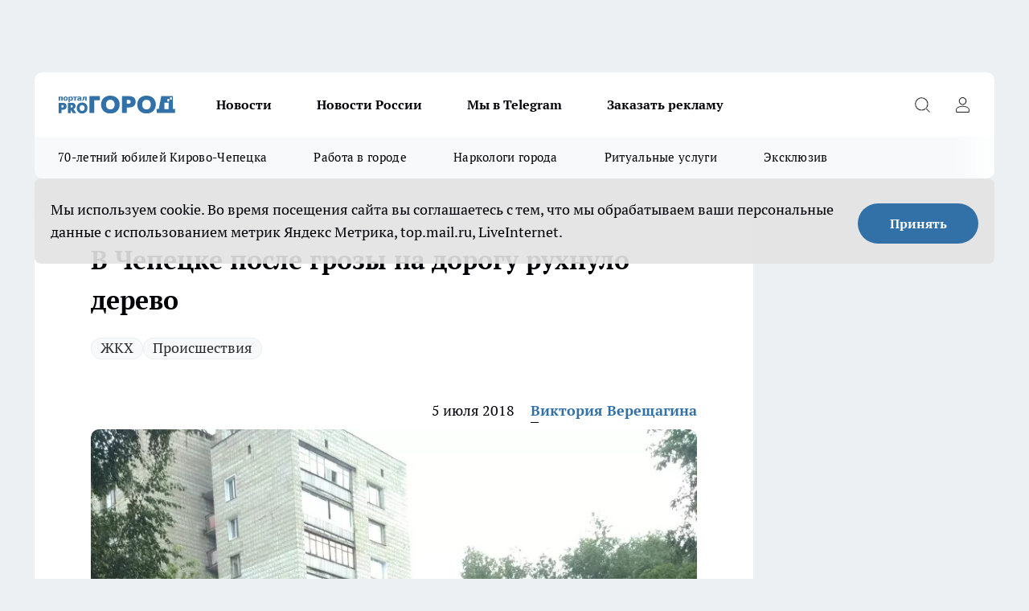

--- FILE ---
content_type: text/html; charset=utf-8
request_url: https://prochepetsk.ru/news/15395
body_size: 26426
content:
<!DOCTYPE html><html lang="ru" id="KIROV"><head><meta charSet="utf-8"/><meta property="og:url" content="https://prochepetsk.ru/news/15395"/><meta name="twitter:card" content="summary"/><title>Дерево упало на дорогу после грозы в Кирово-Чепецке 4 июля</title><meta name="keywords" content=""/><meta name="description" content="Ночью с 3 на 4 июля в Чепецке прошла гроза. Около дома № 43 по проспекту Мира ветер уронил большое дерево. Фото появились в группе «Подслушано Кирово-Чепецк».  Дерево вырвало с корнем. Оно упало на дорогу. Автор снимка Ольга Симченко рассказала, что в теч"/><meta property="og:type" content="article"/><meta property="og:title" content="В Чепецке после грозы на дорогу рухнуло дерево"/><meta property="og:description" content="Ночью с 3 на 4 июля в Чепецке прошла гроза. Около дома № 43 по проспекту Мира ветер уронил большое дерево. Фото появились в группе «Подслушано Кирово-Чепецк».  Дерево вырвало с корнем. Оно упало на дорогу. Автор снимка Ольга Симченко рассказала, что в теч"/><meta property="og:image" content="/userfiles/picfullsize/img-15395-15307770386205.jpg"/><meta property="og:image:width" content="800"/><meta property="og:image:height" content="400"/><meta property="og:site_name" content="Про Город Кирово-Чепецк"/><meta name="twitter:title" content="В Чепецке после грозы на дорогу рухнуло дерево"/><meta name="twitter:description" content="Ночью с 3 на 4 июля в Чепецке прошла гроза. Около дома № 43 по проспекту Мира ветер уронил большое дерево. Фото появились в группе «Подслушано Кирово-Чепецк».  Дерево вырвало с корнем. Оно упало на дорогу. Автор снимка Ольга Симченко рассказала, что в теч"/><meta name="twitter:image:src" content="/userfiles/picfullsize/img-15395-15307770386205.jpg"/><link rel="canonical" href="https://prochepetsk.ru/news/15395"/><link rel="amphtml" href="https://prochepetsk.ru/amp/15395"/><meta name="robots" content="max-image-preview:large"/><meta name="author" content="https://prochepetsk.ru/redactors/114914"/><meta property="og:locale" content="ru_RU"/><meta name="viewport" content="width=device-width, initial-scale=1"/><script type="application/ld+json">{
                  "@context":"http://schema.org",
                  "@type": "Article",
                  "headline": "В Чепецке после грозы на дорогу рухнуло дерево ",
                  "image": "https://prochepetsk.ru/userfiles/picfullsize/img-15395-15307770386205.jpg",
                  "author": [
                    {
                      "@type":"Person",
                      "name":"Виктория Верещагина",
                      "url": "https://prochepetsk.ru/redactors/114914"
                    }
                  ],
                  "@graph": [
                      {
                        "@type":"BreadcrumbList",
                        "itemListElement":[
                            {
                              "@type":"ListItem",
                              "position":1,
                              "item":{
                                "@id":"https://prochepetsk.ru/news",
                                "name":"Новости"
                               }
                             }
                           ]
                       },
                       {
                        "@type": "NewsArticle",
                        "@id": "https://prochepetsk.ru/news/15395",
                        "headline": "В Чепецке после грозы на дорогу рухнуло дерево ",
                        "datePublished":"2018-07-05T07:59:00.000Z",
                        "dateModified":"2020-10-05T03:41:46.000Z",
                        "text": "Ночью с 3 на 4 июля в Чепецке прошла гроза. Около дома № 43 по проспекту Мира ветер уронил большое дерево. Фото появились в группе «Подслушано Кирово-Чепецк».  Дерево вырвало с корнем. Оно упало на дорогу. Автор снимка Ольга Симченко рассказала, что в течение дня пятеро рабочих распилили дерево и освободили проезжую часть.  В администрации города пояснили, что информацию об упавшем дереве следует сообщать в управляющую компанию. Также в ведомстве объяснили, что нужно сделать, чтобы в дальнейшем избежать падения аварийных деревьев.    По вопросу сноса аварийных деревьев на придомовой территории собственники квартир должны провести собрание и принять решение о сносе аварийных деревьев, их количестве и источнике финансирования работ. Решение нужно направить в УК для подготовки документов и проведения работ, - прокомментировал специалист 1 категории отдела организационного обеспечения администрации Кирово-Чепецка Андрей Шубин.    Ранее мы писали, что в Чепецке после урагана старый тополь упал на машину, в которой сидел водитель. Автовладельца из искореженного авто доставали спасатели. ",
                        "author": [
                             {
                               "@type":"Person",
                               "name":"Виктория Верещагина",
                               "url": "https://prochepetsk.ru/redactors/114914"
                              }
                          ],
                        "about": [{
           "name": "ЖКХ"
         },{
           "name": "Происшествия"
         }],
                        "url": "https://prochepetsk.ru/news/15395",
                        "image": "https://prochepetsk.ru/userfiles/picfullsize/img-15395-15307770386205.jpg"
                       }
                   ]
               }
              </script><meta name="next-head-count" content="23"/><link rel="preload" href="/fonts/ptserif.woff2" type="font/woff2" as="font" crossorigin="anonymous"/><link rel="preload" href="/fonts/ptserifbold.woff2" type="font/woff2" as="font" crossorigin="anonymous"/><link rel="manifest" href="/manifest.json"/><link type="application/rss+xml" href="https://prochepetsk.ru/rss.xml" rel="alternate" title="Про Город Кирово-Чепецк | Свежие новости Кирово-Чепецка"/><link rel="preload" href="/_next/static/css/75db9e06089fa738.css" as="style"/><link rel="stylesheet" href="/_next/static/css/75db9e06089fa738.css" data-n-g=""/><link rel="preload" href="/_next/static/css/ce4f00f170815283.css" as="style"/><link rel="stylesheet" href="/_next/static/css/ce4f00f170815283.css" data-n-p=""/><link rel="preload" href="/_next/static/css/781852e0b823d7d2.css" as="style"/><link rel="stylesheet" href="/_next/static/css/781852e0b823d7d2.css" data-n-p=""/><link rel="preload" href="/_next/static/css/c71bceb08051b43d.css" as="style"/><link rel="stylesheet" href="/_next/static/css/c71bceb08051b43d.css" data-n-p=""/><noscript data-n-css=""></noscript><script defer="" nomodule="" src="/_next/static/chunks/polyfills-c67a75d1b6f99dc8.js"></script><script src="/_next/static/chunks/webpack-df3a4e73a0da2970.js" defer=""></script><script src="/_next/static/chunks/framework-1adfb61063e4f8a7.js" defer=""></script><script src="/_next/static/chunks/main-e58e7b9204b3d76e.js" defer=""></script><script src="/_next/static/chunks/pages/_app-20a9473637c0df7d.js" defer=""></script><script src="/_next/static/chunks/891-900413e3e96b409d.js" defer=""></script><script src="/_next/static/chunks/9670-af82ad4aafbb69f2.js" defer=""></script><script src="/_next/static/chunks/1911-7b2cb5bfeb3ee1e0.js" defer=""></script><script src="/_next/static/chunks/8687-2967c9c581d9495f.js" defer=""></script><script src="/_next/static/chunks/8418-2d446316d7485aa2.js" defer=""></script><script src="/_next/static/chunks/2966-826da35f475536f7.js" defer=""></script><script src="/_next/static/chunks/8174-9a4f163ddd369495.js" defer=""></script><script src="/_next/static/chunks/3917-44659cb0ff32ac0b.js" defer=""></script><script src="/_next/static/chunks/pages/%5Brubric%5D/%5Bid%5D-333a622e7d720544.js" defer=""></script><script src="/_next/static/rE4HI_mjxi7FnabYU0IjI/_buildManifest.js" defer=""></script><script src="/_next/static/rE4HI_mjxi7FnabYU0IjI/_ssgManifest.js" defer=""></script><style id="__jsx-3810719965">.pensnewsHeader.jsx-3810719965 .header_hdrWrp__Hevb2.jsx-3810719965{background-color:#ffcc01}@media screen and (max-width:1024px){.header_hdr__G1vAy.pensnewsHeader.jsx-3810719965{border-bottom:none}}@media screen and (max-width:640px){.header_hdr__G1vAy.pensnewsHeader.jsx-3810719965{border-left:none;border-right:none}}</style><style id="__jsx-118e745f8e3bc100">.logoPg23.jsx-118e745f8e3bc100{width:110px}.logo-irkutsk.jsx-118e745f8e3bc100,.logo-irkutsk.jsx-118e745f8e3bc100 img.jsx-118e745f8e3bc100{width:180px}.pensnewsHeader.jsx-118e745f8e3bc100{width:110px}.logo-media41.jsx-118e745f8e3bc100{width:105px}@media screen and (max-width:1024px){.logoPg23.jsx-118e745f8e3bc100{width:85px}.logo-media41.jsx-118e745f8e3bc100{width:70px}.pensnewsHeader.jsx-118e745f8e3bc100{width:88px}.logo-irkutsk.jsx-118e745f8e3bc100,.logo-irkutsk.jsx-118e745f8e3bc100 img.jsx-118e745f8e3bc100{width:110px}}</style><style id="__jsx-4bc5312448bc76c0">.pensnewsHeader.jsx-4bc5312448bc76c0{background:#ffc000}.pensnewsHeader.jsx-4bc5312448bc76c0::before{background:-webkit-linear-gradient(left,rgba(255,255,255,0)0%,#ffc000 100%);background:-moz-linear-gradient(left,rgba(255,255,255,0)0%,#ffc000 100%);background:-o-linear-gradient(left,rgba(255,255,255,0)0%,#ffc000 100%);background:linear-gradient(to right,rgba(255,255,255,0)0%,#ffc000 100%)}</style></head><body><div id="body-scripts"></div><div id="__next"><div></div><div class="project-layout_projectLayout__3Pcsb"><div class="banner-top_top__xYysY"><div class="banner-top_topPushLinkIframe__2ul4q"></div></div><header class="jsx-3810719965 header_hdr__G1vAy logoNewYear"><div class="container-layout_container__1AyyB"><div class="jsx-3810719965 header_hdrWrp__Hevb2"><button type="button" aria-label="Открыть меню" class="burger_burger__5WgUk burger_burgerHide__e90uD"></button><div class="jsx-118e745f8e3bc100 logo_lg__6mUsM logoNewYear"><a class="jsx-118e745f8e3bc100" href="/"><img src="/logo.svg" alt="Логотип новостного портала Прогород" width="146" loading="lazy" class="jsx-118e745f8e3bc100"/></a></div><div class="jsx-3810719965 "><nav class=""><ul class="nav_nv__LTLnX nav_nvMain__RNgL7"><li><a class="nav_nvLk__w58Wo" href="/news">Новости</a></li><li><a class="nav_nvLk__w58Wo" href="/tags/novosti-rossii">Новости России</a></li><li><a class="nav_nvLk__w58Wo" href="https://t.me/+O6N7-vtFKgs4NmNi">Мы в Telegram</a></li><li><a class="nav_nvLk__w58Wo" target="_blank" href="https://progorod43.ru/pages/mediaprostranstvo_progorod">Заказать рекламу</a></li></ul></nav></div><div class="jsx-3810719965 header_hdrBtnRight__heBh_"><button type="button" aria-label="Открыть поиск" class="jsx-3810719965 header_hdrBtnIcon__a9Ofp header_hdrBtnIconSrch__Po402"></button><button type="button" aria-label="Войти на сайт" class="jsx-3810719965 header_hdrBtnIcon__a9Ofp header_hdrBtnIconPrfl__ZqxUM"></button></div></div></div></header><div class="jsx-4bc5312448bc76c0 sub-menu_sbm__NEMqw"><div class="container-layout_container__1AyyB"><div class="jsx-4bc5312448bc76c0 sub-menu_sbmWrp__cQf1J logoNewYear"><ul class="jsx-4bc5312448bc76c0 sub-menu_sbmLs__cPkmi"><li><a class="sub-menu_sbmLk__2sh_t" href="/[rubric]/70-let-cepecku">70-летний юбилей Кирово-Чепецка</a></li><li><a class="sub-menu_sbmLk__2sh_t" rel="noopener noreferrer nofollow" target="_blank" href="https://prochepetsk.ru/specials/25131">Работа в городе</a></li><li><a class="sub-menu_sbmLk__2sh_t" rel="noopener noreferrer nofollow" target="_blank" href="https://prochepetsk.ru/specials/23888">Наркологи города</a></li><li><a class="sub-menu_sbmLk__2sh_t" rel="noopener noreferrer nofollow" target="_blank" href="https://prochepetsk.ru/specials/23597">Ритуальные услуги</a></li><li><a class="sub-menu_sbmLk__2sh_t" href="/ekskluziv">Эксклюзив</a></li></ul></div></div></div><div class="container-layout_container__1AyyB"></div><div class="notifycation_notifycation__BeRRP notifycation_notifycationActive__0KCtX"><div class="notifycation_notifycationWrap__8lzkG"><div class="notifycation_notifycationInfoText__yBUtI"><span class="notifycation_notifycationText__mCxhK"><p>Мы используем cookie.&nbsp;Во время посещения сайта вы соглашаетесь с тем, что мы обрабатываем ваши персональные данные с использованием метрик Яндекс Метрика, top.mail.ru, LiveInternet.</p>
</span></div><button class="button_button__eJwei notifycation_notifycationBtn__49u6j" type="button">Принять</button></div></div><main><div class="container-layout_container__1AyyB"><div id="article-main"><div class="article-next is-current" data-article-id="15395"><div class="project-col2-layout_grid__blcZV"><div><div><div class="article_article__N5L0U" itemType="http://schema.org/NewsArticle" itemscope=""><meta itemProp="identifier" content="15395"/><meta itemProp="name" content="В Чепецке после грозы на дорогу рухнуло дерево"/><div class="article-body_articleBody__fiSBh" itemProp="articleBody" id="articleBody"><div class="article-layout_wrap__ppU59"><h1 itemProp="headline">В Чепецке после грозы на дорогу рухнуло дерево</h1><ul class="article-tags_articleTags__n_Im6"><li class="article-tags_articleTagsItem___8_MQ"><a href="/tags/11" class="article-tags_articleTagsLink__El86x">ЖКХ</a></li><li class="article-tags_articleTagsItem___8_MQ"><a href="/tags/73" class="article-tags_articleTagsLink__El86x">Происшествия</a></li></ul><ul class="article-info_articleInfo__uzwts"><li class="article-info_articleInfoItem__1qSY9"><span itemProp="datePublished" content="Thu Jul 05 2018 10:59:00 GMT+0300 (Москва, стандартное время)" class="article-info_articleInfoDate__S0E0P">5 июля 2018</span></li><li class="article-info_articleInfoItem__1qSY9" itemProp="author" itemscope="" itemType="http://schema.org/Person"><meta itemProp="name" content="Виктория Верещагина"/><a class="article-info_articleInfoAuthor__W0ZnW" itemProp="url" href="/redactors/114914">Виктория Верещагина</a></li></ul><div class="article-body_articleBodyImgWrap__94WzF"><picture><source type="image/webp" media="(max-width: 480px)" srcSet="/userfiles/picnews/img-15395-15307770386205.jpg.webp"/><source media="(max-width: 480px)" srcSet="/userfiles/picnews/img-15395-15307770386205.jpg"/><source type="image/webp" srcSet="/userfiles/picfullsize/img-15395-15307770386205.jpg.webp"/><img class="article-body_articleBodyImg__kBVHQ" id="articleBodyImg" itemProp="image" src="/userfiles/picfullsize/img-15395-15307770386205.jpg" alt="В Чепецке после грозы на дорогу рухнуло дерево" width="840" fetchpriority="high"/></picture><span class="article-body_articleBodyImgAuthor__PgpFj">vk.com/podslushano_chepetsk</span></div><div class="social-list-subscribe_socialListSubscribe__XrTI7 article-body_articleBodySocialListSubcribe__4Zj9a"><div class="social-list-subscribe_socialListSubscribeLinks__Nh0pM social-list-subscribe_socialListSubscribeLinksMoveTwo__noQO_"><a class="social-list-subscribe_socialListSubscribeLink__JZiqQ social-list-subscribe_socialListSubscribeLinkVk__pdBK7" href="https://vk.com/progorodk4" aria-label="Группа ВКонтакте" target="_blank" rel="nofollow noreferrer"></a><a class="social-list-subscribe_socialListSubscribeLink__JZiqQ social-list-subscribe_socialListSubscribeLinkYandexNews__8Cftq" href="https://yandex.ru/news/?favid=254104698" aria-label="Яндекс новости" target="_blank" rel="nofollow noreferrer"></a><a class="social-list-subscribe_socialListSubscribeLink__JZiqQ social-list-subscribe_socialListSubscribeLinkTg__0_4e5" href="https://t.me/prochep" aria-label="Телеграм-канал" target="_blank" rel="nofollow noreferrer"></a></div></div><div><p><strong>К счастью, при происшествии никто не пострадал</strong></p>
<p>Ночью с 3 на 4 июля в Чепецке прошла гроза. Около дома № 43 по проспекту Мира<a href="https://prochepetsk.ru/news/12793" target="_blank"> ветер уронил большое дерево</a>. Фото появились в группе<a href="http://vk.com/podslushano_chepetsk" target="_blank" rel="nofollow"> «Подслушано Кирово-Чепецк».</a></p>

<p>Дерево вырвало с корнем. Оно упало на дорогу. Автор снимка Ольга Симченко рассказала, что в течение дня пятеро рабочих распилили дерево и освободили проезжую часть.</p>

<p>В администрации города пояснили, что информацию об упавшем дереве следует сообщать в управляющую компанию. Также в ведомстве объяснили, что нужно сделать, чтобы в дальнейшем избежать падения аварийных деревьев.</p>

<blockquote>
<p>По вопросу сноса аварийных деревьев на придомовой территории собственники квартир должны провести собрание и принять решение о сносе аварийных деревьев, их количестве и источнике финансирования работ. Решение нужно направить в УК для подготовки документов и проведения работ, - прокомментировал  специалист 1 категории отдела организационного обеспечения администрации Кирово-Чепецка Андрей Шубин.</p>
</blockquote></div><div>

<p>Ранее мы писали, что в Чепецке после урагана старый тополь упал на машину, в которой сидел водитель. Автовладельца из искореженного авто <a href="https://prochepetsk.ru/news/12797" target="_blank">доставали спасатели. </a></p></div><div>
</div><div></div><div class="article-body_articleBodyGallery___kxnx"></div></div></div><p>...</p><div class="article-social_articleSocial__XxkFc"><ul class="article-social_articleSocialList__RT4N_"><li class="article-social_articleSocialItem__Tlaeb"><button aria-label="vk" class="react-share__ShareButton article-social_articleSocialIcon__bO__7 article-social_articleSocialIconVk__lCv1v" style="background-color:transparent;border:none;padding:0;font:inherit;color:inherit;cursor:pointer"> </button><span class="react-share__ShareCount article-social_articleSocialCount__Bv_02" url="https://prochepetsk.ru/news/15395">0<!-- --></span></li><li class="article-social_articleSocialItem__Tlaeb"><button aria-label="whatsapp" class="react-share__ShareButton article-social_articleSocialIcon__bO__7 article-social_articleSocialIconWs__GX1nz" style="background-color:transparent;border:none;padding:0;font:inherit;color:inherit;cursor:pointer"></button></li><li class="article-social_articleSocialItem__Tlaeb"><button aria-label="telegram" class="react-share__ShareButton" style="background-color:transparent;border:none;padding:0;font:inherit;color:inherit;cursor:pointer"><span class="article-social_articleSocialIcon__bO__7 article-social_articleSocialIconTm__21cTB"></span></button></li></ul></div><div><div class="article-related_readAlso__gSVZS"><h2 class="article-related_readAlsoTitle__xPfrC">Читайте также:</h2><ul class="article-related_readAlsoList__EWXhB"><li class="article-related_readAlsoItem__ZS_63"><a class="article-related_readAlsoLink__7G353" href="/news/61864">Под Вятскими Полянами водитель Lada Granta попал в ДТП с фурой и не выжил<!-- --><span class="article-related_readAlsoTime__2TnlE">Вчера <!-- --></span></a></li><li class="article-related_readAlsoItem__ZS_63"><a class="article-related_readAlsoLink__7G353" href="/news/61858">В Кирово-Чепецком районе микроавтобус столкнулся с легковушкой и вылетел в кювет<!-- --><span class="article-related_readAlsoTime__2TnlE">Вчера <!-- --></span></a></li></ul></div></div></div></div></div><div class="project-col2-layout_colRight__4tTcN"><div class="rows-layout_rows__3bztI"><div class="contentRightMainBanner"></div><div class="news-column_nwsCln__D57Ck"><div class="news-column_nwsClnInner__czYW8" style="height:auto"><h2 class="news-column_nwsClnTitle__oO_5p">Популярное</h2><ul class="news-column_nwsClnContainer__o9oJT"><li class="news-column-item_newsColumnItem__T8HDp"><a class="news-column-item_newsColumnItemLink___vq2I" title=" Люди с такими числами в дате рождения умрут в бедности – несчастья тянутся за ними всю жизнь" href="/news/59493"><h3 class="news-column-item_newsColumnItemTitle__q25Nk"><span class="news-column-item_newsColumnItemTitleInner__BE2lu"> Люди с такими числами в дате рождения умрут в бедности – несчастья тянутся за ними всю жизнь</span></h3><span class="news-column-item_newsColumnItemTime__oBzoe">5 ноября <!-- --></span></a></li><li class="news-column-item_newsColumnItem__T8HDp"><a class="news-column-item_newsColumnItemLink___vq2I" title="Почему кошка спит на хозяине на самом деле - 4 важные причины " href="/news/60388"><h3 class="news-column-item_newsColumnItemTitle__q25Nk"><span class="news-column-item_newsColumnItemTitleInner__BE2lu">Почему кошка спит на хозяине на самом деле - 4 важные причины </span></h3><span class="news-column-item_newsColumnItemTime__oBzoe">14 ноября <!-- --></span></a></li><li class="news-column-item_newsColumnItem__T8HDp"><a class="news-column-item_newsColumnItemLink___vq2I" title="Коса как символ: как причёска определяла статус и мораль женщины в традиционной Руси" href="/news/59714"><h3 class="news-column-item_newsColumnItemTitle__q25Nk"><span class="news-column-item_newsColumnItemTitleInner__BE2lu">Коса как символ: как причёска определяла статус и мораль женщины в традиционной Руси</span></h3><span class="news-column-item_newsColumnItemTime__oBzoe">8 ноября <!-- --></span></a></li><li class="news-column-item_newsColumnItem__T8HDp"><a class="news-column-item_newsColumnItemLink___vq2I" title="Здесь терпеть не могут русских: 4 курорта, где русскоговорящих туристов ненавидят — даже чаевые не спасут" href="/news/59647"><h3 class="news-column-item_newsColumnItemTitle__q25Nk"><span class="news-column-item_newsColumnItemTitleInner__BE2lu">Здесь терпеть не могут русских: 4 курорта, где русскоговорящих туристов ненавидят — даже чаевые не спасут</span></h3><span class="news-column-item_newsColumnItemTime__oBzoe">6 ноября <!-- --></span></a></li><li class="news-column-item_newsColumnItem__T8HDp"><a class="news-column-item_newsColumnItemLink___vq2I" title="Попрощайтесь с туалетной бумагой — она пережиток прошлого: её замена намного эффективнее — в Европе во всю используют, а мы только начинаем" href="/news/59437"><h3 class="news-column-item_newsColumnItemTitle__q25Nk"><span class="news-column-item_newsColumnItemTitleInner__BE2lu">Попрощайтесь с туалетной бумагой — она пережиток прошлого: её замена намного эффективнее — в Европе во всю используют, а мы только начинаем</span></h3><span class="news-column-item_newsColumnItemTime__oBzoe">4 ноября <!-- --></span></a></li><li class="news-column-item_newsColumnItem__T8HDp"><a class="news-column-item_newsColumnItemLink___vq2I" title="8 скрытых признаков жадной женщины" href="/news/59858"><h3 class="news-column-item_newsColumnItemTitle__q25Nk"><span class="news-column-item_newsColumnItemTitleInner__BE2lu">8 скрытых признаков жадной женщины</span></h3><span class="news-column-item_newsColumnItemTime__oBzoe">9 ноября <!-- --></span></a></li><li class="news-column-item_newsColumnItem__T8HDp"><a class="news-column-item_newsColumnItemLink___vq2I" title="Два пакетика заливаю кипятком, и сковородка как новая: от жира и нагара не остается и следа" href="/news/59496"><h3 class="news-column-item_newsColumnItemTitle__q25Nk"><span class="news-column-item_newsColumnItemTitleInner__BE2lu">Два пакетика заливаю кипятком, и сковородка как новая: от жира и нагара не остается и следа</span></h3><span class="news-column-item_newsColumnItemTime__oBzoe">5 ноября <!-- --></span></a></li><li class="news-column-item_newsColumnItem__T8HDp"><a class="news-column-item_newsColumnItemLink___vq2I" title="Нужно ли отключать роутер на ночь - запомните раз и на всю жизнь" href="/news/59410"><h3 class="news-column-item_newsColumnItemTitle__q25Nk"><span class="news-column-item_newsColumnItemTitleInner__BE2lu">Нужно ли отключать роутер на ночь - запомните раз и на всю жизнь</span></h3><span class="news-column-item_newsColumnItemTime__oBzoe">3 ноября <!-- --></span></a></li><li class="news-column-item_newsColumnItem__T8HDp"><a class="news-column-item_newsColumnItemLink___vq2I" title="Как мыши выбирают себе дом для зимовки: отпугиваем их раз и навсегда" href="/news/59354"><h3 class="news-column-item_newsColumnItemTitle__q25Nk"><span class="news-column-item_newsColumnItemTitleInner__BE2lu">Как мыши выбирают себе дом для зимовки: отпугиваем их раз и навсегда</span></h3><span class="news-column-item_newsColumnItemTime__oBzoe">2 ноября <!-- --></span></a></li><li class="news-column-item_newsColumnItem__T8HDp"><a class="news-column-item_newsColumnItemLink___vq2I" title="Купила коврик из Фикс Прайса для обуви, а у него нашлось много интересных способов применения. Показываю 9 из них" href="/news/59485"><h3 class="news-column-item_newsColumnItemTitle__q25Nk"><span class="news-column-item_newsColumnItemTitleInner__BE2lu">Купила коврик из Фикс Прайса для обуви, а у него нашлось много интересных способов применения. Показываю 9 из них</span></h3><span class="news-column-item_newsColumnItemTime__oBzoe">4 ноября <!-- --></span></a></li><li class="news-column-item_newsColumnItem__T8HDp"><a class="news-column-item_newsColumnItemLink___vq2I" title="Почему я не позволяю родственникам помогать мне с огородом и вам не советую: запомните раз и на всю жизнь" href="/news/61698"><h3 class="news-column-item_newsColumnItemTitle__q25Nk"><span class="news-column-item_newsColumnItemTitleInner__BE2lu">Почему я не позволяю родственникам помогать мне с огородом и вам не советую: запомните раз и на всю жизнь</span></h3><span class="news-column-item_newsColumnItemTime__oBzoe">30 ноября <!-- --></span></a></li><li class="news-column-item_newsColumnItem__T8HDp"><a class="news-column-item_newsColumnItemLink___vq2I" title="Никакой возни с тестом, беру лаваш и через 5 минут уже на сковороде: потрясающая вкуснота, лучше чебуреков " href="/news/60550?erid=%D0%A7%D0%B8%D1%82%D0%B0%D0%B9%D1%82%D0%B5+%D1%82%D0%B0%D0%BA%D0%B6%D0%B5%3A++%D0%A3%D1%85%D0%BE%D0%B4%D1%8F+%D0%B8%D0%B7+%D0%B4%D0%BE%D0%BC%D0%B0%2C+%D0%B7%D0%B0%D0%BA%D0%B8%D0%B4%D1%8B%D0%B2%D0%B0%D1%8E+%D1%87%D0%B0%D0%B9%D0%BD"><h3 class="news-column-item_newsColumnItemTitle__q25Nk"><span class="news-column-item_newsColumnItemTitleInner__BE2lu">Никакой возни с тестом, беру лаваш и через 5 минут уже на сковороде: потрясающая вкуснота, лучше чебуреков </span></h3><span class="news-column-item_newsColumnItemTime__oBzoe">17 ноября <!-- --></span></a></li><li class="news-column-item_newsColumnItem__T8HDp"><a class="news-column-item_newsColumnItemLink___vq2I" title="Вот почему в каждом доме есть пакет с пакетами: ответ психолога" href="/news/61638"><h3 class="news-column-item_newsColumnItemTitle__q25Nk"><span class="news-column-item_newsColumnItemTitleInner__BE2lu">Вот почему в каждом доме есть пакет с пакетами: ответ психолога</span></h3><span class="news-column-item_newsColumnItemTime__oBzoe">28 ноября <!-- --></span></a></li><li class="news-column-item_newsColumnItem__T8HDp"><a class="news-column-item_newsColumnItemLink___vq2I" title="Благодарны ли уличные коты за то, что их забрали домой. Запомните раз и на всю жизнь " href="/news/60084"><h3 class="news-column-item_newsColumnItemTitle__q25Nk"><span class="news-column-item_newsColumnItemTitleInner__BE2lu">Благодарны ли уличные коты за то, что их забрали домой. Запомните раз и на всю жизнь </span></h3><span class="news-column-item_newsColumnItemTime__oBzoe">11 ноября <!-- --></span></a></li><li class="news-column-item_newsColumnItem__T8HDp"><a class="news-column-item_newsColumnItemLink___vq2I" title="Смешиваю стакан кефира и фарш: на выходе получаю гору вкуснейших ленивых беляшей" href="/news/59383"><h3 class="news-column-item_newsColumnItemTitle__q25Nk"><span class="news-column-item_newsColumnItemTitleInner__BE2lu">Смешиваю стакан кефира и фарш: на выходе получаю гору вкуснейших ленивых беляшей</span></h3><span class="news-column-item_newsColumnItemTime__oBzoe">3 ноября <!-- --></span></a></li><li class="news-column-item_newsColumnItem__T8HDp"><a class="news-column-item_newsColumnItemLink___vq2I" title="Умные хозяева снег лопатой давно не чистят - нашли 3 других способа: они лучше и удобнее во всем " href="/news/59752"><h3 class="news-column-item_newsColumnItemTitle__q25Nk"><span class="news-column-item_newsColumnItemTitleInner__BE2lu">Умные хозяева снег лопатой давно не чистят - нашли 3 других способа: они лучше и удобнее во всем </span></h3><span class="news-column-item_newsColumnItemTime__oBzoe">7 ноября <!-- --></span></a></li><li class="news-column-item_newsColumnItem__T8HDp"><a class="news-column-item_newsColumnItemLink___vq2I" title="Перенес лесные грибы на свой участок. Раскрываю все тонкости осеннего «посева» для будущего урожая" href="/news/59672"><h3 class="news-column-item_newsColumnItemTitle__q25Nk"><span class="news-column-item_newsColumnItemTitleInner__BE2lu">Перенес лесные грибы на свой участок. Раскрываю все тонкости осеннего «посева» для будущего урожая</span></h3><span class="news-column-item_newsColumnItemTime__oBzoe">7 ноября <!-- --></span></a></li><li class="news-column-item_newsColumnItem__T8HDp"><a class="news-column-item_newsColumnItemLink___vq2I" title="Аномальный мороз-1978: самая холодная зима в истории СССР, которую не могут забыть" href="/news/59798"><h3 class="news-column-item_newsColumnItemTitle__q25Nk"><span class="news-column-item_newsColumnItemTitleInner__BE2lu">Аномальный мороз-1978: самая холодная зима в истории СССР, которую не могут забыть</span></h3><span class="news-column-item_newsColumnItemTime__oBzoe">8 ноября <!-- --></span></a></li><li class="news-column-item_newsColumnItem__T8HDp"><a class="news-column-item_newsColumnItemLink___vq2I" title="Как мыши выбирают себе дом для зимовки: отпугиваем их раз и навсегда" href="/news/60393"><h3 class="news-column-item_newsColumnItemTitle__q25Nk"><span class="news-column-item_newsColumnItemTitleInner__BE2lu">Как мыши выбирают себе дом для зимовки: отпугиваем их раз и навсегда</span></h3><span class="news-column-item_newsColumnItemTime__oBzoe">14 ноября <!-- --></span></a></li><li class="news-column-item_newsColumnItem__T8HDp"><a class="news-column-item_newsColumnItemLink___vq2I" title="Смешиваю стакан кефира и фарш: на выходе получаю гору вкуснейших ленивых беляшей" href="/news/59862"><h3 class="news-column-item_newsColumnItemTitle__q25Nk"><span class="news-column-item_newsColumnItemTitleInner__BE2lu">Смешиваю стакан кефира и фарш: на выходе получаю гору вкуснейших ленивых беляшей</span></h3><span class="news-column-item_newsColumnItemTime__oBzoe">9 ноября <!-- --></span></a></li></ul><div class="loader_loader__hkoAF"><div class="loader_loaderEllips__KODaj"><div></div><div></div><div></div><div></div></div></div></div></div></div></div></div><div class="project-col3-layout_grid__7HWCj project-col3-layout-news"><div class="project-col3-layout_colLeft__MzrDW"><div class="news-column_nwsCln__D57Ck"><div class="news-column_nwsClnInner__czYW8" style="height:auto"><h2 class="news-column_nwsClnTitle__oO_5p">Последние новости</h2><ul class="news-column_nwsClnContainer__o9oJT"><li class="news-column-item_newsColumnItem__T8HDp"><a class="news-column-item_newsColumnItemLink___vq2I" title="Стихотворение Ларисы Рубальской, которое помогает принять жизнь такой, какая она есть" href="/news/61897"><h3 class="news-column-item_newsColumnItemTitle__q25Nk"><span class="news-column-item_newsColumnItemTitleInner__BE2lu">Стихотворение Ларисы Рубальской, которое помогает принять жизнь такой, какая она есть</span></h3><span class="news-column-item_newsColumnItemTime__oBzoe">15:00<!-- --></span></a></li><li class="news-column-item_newsColumnItem__T8HDp"><a class="news-column-item_newsColumnItemLink___vq2I" title="Почему вы резко стали для кого-то плохим: мудрые слова Толстого, которые все объясняют" href="/news/61838"><h3 class="news-column-item_newsColumnItemTitle__q25Nk"><span class="news-column-item_newsColumnItemTitleInner__BE2lu">Почему вы резко стали для кого-то плохим: мудрые слова Толстого, которые все объясняют</span></h3><span class="news-column-item_newsColumnItemTime__oBzoe">15:00<!-- --></span></a></li><li class="news-column-item_newsColumnItem__T8HDp"><a class="news-column-item_newsColumnItemLink___vq2I" title="В русских избах строили печь, а не камин - и вот почему: у европейцев никогда такого не было" href="/news/61942"><h3 class="news-column-item_newsColumnItemTitle__q25Nk"><span class="news-column-item_newsColumnItemTitleInner__BE2lu">В русских избах строили печь, а не камин - и вот почему: у европейцев никогда такого не было</span></h3><span class="news-column-item_newsColumnItemTime__oBzoe">14:50<!-- --></span></a></li><li class="news-column-item_newsColumnItem__T8HDp"><a class="news-column-item_newsColumnItemLink___vq2I" title="94 молодые семьи в Кировской области улучшили свои жилищные условия" href="/news/61941"><h3 class="news-column-item_newsColumnItemTitle__q25Nk"><span class="news-column-item_newsColumnItemTitleInner__BE2lu">94 молодые семьи в Кировской области улучшили свои жилищные условия</span></h3><span class="news-column-item_newsColumnItemTime__oBzoe">14:40<!-- --></span></a></li><li class="news-column-item_newsColumnItem__T8HDp"><a class="news-column-item_newsColumnItemLink___vq2I" title="Люди засмеют: в этом слове нет буквы «З», но каждый второй ее упорно вставляет - почему же все ошибаются" href="/news/61895"><h3 class="news-column-item_newsColumnItemTitle__q25Nk"><span class="news-column-item_newsColumnItemTitleInner__BE2lu">Люди засмеют: в этом слове нет буквы «З», но каждый второй ее упорно вставляет - почему же все ошибаются</span></h3><span class="news-column-item_newsColumnItemTime__oBzoe">14:30<!-- --></span></a></li><li class="news-column-item_newsColumnItem__T8HDp"><a class="news-column-item_newsColumnItemLink___vq2I" title="Кирово-чепецкая &quot;Олимпия&quot; была близка к победе над вице-чемпионом" href="/news/61940"><h3 class="news-column-item_newsColumnItemTitle__q25Nk"><span class="news-column-item_newsColumnItemTitleInner__BE2lu">Кирово-чепецкая &quot;Олимпия&quot; была близка к победе над вице-чемпионом</span></h3><span class="news-column-item_newsColumnItemTime__oBzoe">14:15<!-- --></span></a></li><li class="news-column-item_newsColumnItem__T8HDp"><a class="news-column-item_newsColumnItemLink___vq2I" title="В Кировской области почти 5 тысяч мам получают пособия за первого ребенка" href="/news/61935"><h3 class="news-column-item_newsColumnItemTitle__q25Nk"><span class="news-column-item_newsColumnItemTitleInner__BE2lu">В Кировской области почти 5 тысяч мам получают пособия за первого ребенка</span></h3><span class="news-column-item_newsColumnItemTime__oBzoe">14:15<!-- --></span></a></li><li class="news-column-item_newsColumnItem__T8HDp"><a class="news-column-item_newsColumnItemLink___vq2I" title="Слетел в кювет на скользкой дороге: нужно ли вызывать ГИБДД - ответ автоюриста" href="/news/61891"><h3 class="news-column-item_newsColumnItemTitle__q25Nk"><span class="news-column-item_newsColumnItemTitleInner__BE2lu">Слетел в кювет на скользкой дороге: нужно ли вызывать ГИБДД - ответ автоюриста</span></h3><span class="news-column-item_newsColumnItemTime__oBzoe">14:15<!-- --></span></a></li><li class="news-column-item_newsColumnItem__T8HDp"><a class="news-column-item_newsColumnItemLink___vq2I" title="Никогда не оставляйте носки около кровати - и вот почему: запомните раз и на всю жизнь" href="/news/61933"><h3 class="news-column-item_newsColumnItemTitle__q25Nk"><span class="news-column-item_newsColumnItemTitleInner__BE2lu">Никогда не оставляйте носки около кровати - и вот почему: запомните раз и на всю жизнь</span></h3><span class="news-column-item_newsColumnItemTime__oBzoe">14:10<!-- --></span></a></li><li class="news-column-item_newsColumnItem__T8HDp"><a class="news-column-item_newsColumnItemLink___vq2I" title="3 типа людей, с которыми нужно прекратить общение, даже если это ваш лучший друг: советы Зигмунда Фрейда" href="/news/61893"><h3 class="news-column-item_newsColumnItemTitle__q25Nk"><span class="news-column-item_newsColumnItemTitleInner__BE2lu">3 типа людей, с которыми нужно прекратить общение, даже если это ваш лучший друг: советы Зигмунда Фрейда</span></h3><span class="news-column-item_newsColumnItemTime__oBzoe">14:00<!-- --></span></a></li><li class="news-column-item_newsColumnItem__T8HDp"><a class="news-column-item_newsColumnItemLink___vq2I" title="Полный бак - полный риск: почему «доливать бензин до щелчка» опаснее, чем кажется - советы от экспертов" href="/news/61837"><h3 class="news-column-item_newsColumnItemTitle__q25Nk"><span class="news-column-item_newsColumnItemTitleInner__BE2lu">Полный бак - полный риск: почему «доливать бензин до щелчка» опаснее, чем кажется - советы от экспертов</span></h3><span class="news-column-item_newsColumnItemTime__oBzoe">14:00<!-- --></span></a></li><li class="news-column-item_newsColumnItem__T8HDp"><a class="news-column-item_newsColumnItemLink___vq2I" title="Лучшие сорта желтых томатов для огорода - сажала их и буду сажать. Другим тоже советую" href="/news/61926"><h3 class="news-column-item_newsColumnItemTitle__q25Nk"><span class="news-column-item_newsColumnItemTitleInner__BE2lu">Лучшие сорта желтых томатов для огорода - сажала их и буду сажать. Другим тоже советую</span></h3><span class="news-column-item_newsColumnItemTime__oBzoe">13:50<!-- --></span></a></li><li class="news-column-item_newsColumnItem__T8HDp"><a class="news-column-item_newsColumnItemLink___vq2I" title="В Кирово-Чепецке состоялась череда кадровых назначений" href="/news/61924"><h3 class="news-column-item_newsColumnItemTitle__q25Nk"><span class="news-column-item_newsColumnItemTitleInner__BE2lu">В Кирово-Чепецке состоялась череда кадровых назначений</span></h3><span class="news-column-item_newsColumnItemTime__oBzoe">13:20<!-- --></span></a></li><li class="news-column-item_newsColumnItem__T8HDp"><a class="news-column-item_newsColumnItemLink___vq2I" title="Вот как учат жарить котлеты в советской книге за 1952 г - 3 совета лучших шеф-поваров: таких пышных, вкусных котлет нигде больше не ела" href="/news/61890"><h3 class="news-column-item_newsColumnItemTitle__q25Nk"><span class="news-column-item_newsColumnItemTitleInner__BE2lu">Вот как учат жарить котлеты в советской книге за 1952 г - 3 совета лучших шеф-поваров: таких пышных, вкусных котлет нигде больше не ела</span></h3><span class="news-column-item_newsColumnItemTime__oBzoe">13:15<!-- --></span></a></li><li class="news-column-item_newsColumnItem__T8HDp"><a class="news-column-item_newsColumnItemLink___vq2I" title="Кировская область экспортировала более 60 тысяч кубометров фанеры в Китай" href="/news/61922"><h3 class="news-column-item_newsColumnItemTitle__q25Nk"><span class="news-column-item_newsColumnItemTitleInner__BE2lu">Кировская область экспортировала более 60 тысяч кубометров фанеры в Китай</span></h3><span class="news-column-item_newsColumnItemTime__oBzoe">13:10<!-- --></span></a></li><li class="news-column-item_newsColumnItem__T8HDp"><a class="news-column-item_newsColumnItemLink___vq2I" title="Так хранить хлеб нельзя: пекарь из Британии ужаснулся нашей привычке - делаем только хуже" href="/news/61918"><h3 class="news-column-item_newsColumnItemTitle__q25Nk"><span class="news-column-item_newsColumnItemTitleInner__BE2lu">Так хранить хлеб нельзя: пекарь из Британии ужаснулся нашей привычке - делаем только хуже</span></h3><span class="news-column-item_newsColumnItemTime__oBzoe">13:10<!-- --></span></a></li><li class="news-column-item_newsColumnItem__T8HDp"><a class="news-column-item_newsColumnItemLink___vq2I" title="&quot;Такое чувство, что город заброшен&quot;: чепчане жалуются на освещение" href="/ekskluziv/61921"><h3 class="news-column-item_newsColumnItemTitle__q25Nk"><span class="news-column-item_newsColumnItemTitleInner__BE2lu">&quot;Такое чувство, что город заброшен&quot;: чепчане жалуются на освещение</span></h3><span class="news-column-item_newsColumnItemTime__oBzoe">13:00<!-- --></span></a></li><li class="news-column-item_newsColumnItem__T8HDp"><a class="news-column-item_newsColumnItemLink___vq2I" title="Муравьи сожрали баню изнутри — и только химия поставила точку: простой способ, который реально работает" href="/news/61835"><h3 class="news-column-item_newsColumnItemTitle__q25Nk"><span class="news-column-item_newsColumnItemTitleInner__BE2lu">Муравьи сожрали баню изнутри — и только химия поставила точку: простой способ, который реально работает</span></h3><span class="news-column-item_newsColumnItemTime__oBzoe">13:00<!-- --></span></a></li><li class="news-column-item_newsColumnItem__T8HDp"><a class="news-column-item_newsColumnItemLink___vq2I" title="Нельзя класть новые вещи на кровать или диван - иначе быть беде. Запомните это правило раз и навсегда " href="/news/61917"><h3 class="news-column-item_newsColumnItemTitle__q25Nk"><span class="news-column-item_newsColumnItemTitleInner__BE2lu">Нельзя класть новые вещи на кровать или диван - иначе быть беде. Запомните это правило раз и навсегда </span></h3><span class="news-column-item_newsColumnItemTime__oBzoe">12:50<!-- --></span></a></li><li class="news-column-item_newsColumnItem__T8HDp"><a class="news-column-item_newsColumnItemLink___vq2I" title="Губернатор Кировской области назначил своего спецпредставителя по вопросам СВО" href="/news/61920"><h3 class="news-column-item_newsColumnItemTitle__q25Nk"><span class="news-column-item_newsColumnItemTitleInner__BE2lu">Губернатор Кировской области назначил своего спецпредставителя по вопросам СВО</span></h3><span class="news-column-item_newsColumnItemTime__oBzoe">12:45<!-- --></span></a></li><li class="news-column-item_newsColumnItem__T8HDp"><a class="news-column-item_newsColumnItemLink___vq2I" title="&quot;Человек из древности&quot;: в Уржумском районе родители дали сыну необычное имя" href="/news/61919"><h3 class="news-column-item_newsColumnItemTitle__q25Nk"><span class="news-column-item_newsColumnItemTitleInner__BE2lu">&quot;Человек из древности&quot;: в Уржумском районе родители дали сыну необычное имя</span></h3><span class="news-column-item_newsColumnItemTime__oBzoe">12:45<!-- --></span></a></li><li class="news-column-item_newsColumnItem__T8HDp"><a class="news-column-item_newsColumnItemLink___vq2I" title="Синоптик Тишковец рассказал, когда в Россию придёт полноценная зима" href="/news/61888"><h3 class="news-column-item_newsColumnItemTitle__q25Nk"><span class="news-column-item_newsColumnItemTitleInner__BE2lu">Синоптик Тишковец рассказал, когда в Россию придёт полноценная зима</span></h3><span class="news-column-item_newsColumnItemTime__oBzoe">12:30<!-- --></span></a></li><li class="news-column-item_newsColumnItem__T8HDp"><a class="news-column-item_newsColumnItemLink___vq2I" title="В РЖД определились, по каким направлениям пустят новые СВ с длинными полками" href="/news/61886"><h3 class="news-column-item_newsColumnItemTitle__q25Nk"><span class="news-column-item_newsColumnItemTitleInner__BE2lu">В РЖД определились, по каким направлениям пустят новые СВ с длинными полками</span></h3><span class="news-column-item_newsColumnItemTime__oBzoe">12:15<!-- --></span></a></li><li class="news-column-item_newsColumnItem__T8HDp"><a class="news-column-item_newsColumnItemLink___vq2I" title="Купила 3 продукта в &quot;Чижике&quot; по совету - попробовала и теперь честно рассказываю, стоят ли своих денег " href="/news/61916"><h3 class="news-column-item_newsColumnItemTitle__q25Nk"><span class="news-column-item_newsColumnItemTitleInner__BE2lu">Купила 3 продукта в &quot;Чижике&quot; по совету - попробовала и теперь честно рассказываю, стоят ли своих денег </span></h3><span class="news-column-item_newsColumnItemTime__oBzoe">12:10<!-- --></span></a></li><li class="news-column-item_newsColumnItem__T8HDp"><a class="news-column-item_newsColumnItemLink___vq2I" title="Я в восторге от новой посуды в Fix Price: топ по низким ценам, который украсит любой новогодний стол" href="/news/61863"><h3 class="news-column-item_newsColumnItemTitle__q25Nk"><span class="news-column-item_newsColumnItemTitleInner__BE2lu">Я в восторге от новой посуды в Fix Price: топ по низким ценам, который украсит любой новогодний стол</span></h3><span class="news-column-item_newsColumnItemTime__oBzoe">12:00<!-- --></span></a></li><li class="news-column-item_newsColumnItem__T8HDp"><a class="news-column-item_newsColumnItemLink___vq2I" title="Грызуны даже не рискнут подойти к дому: один аптечный флакон заменяет мышеловки и яд - работает 100%" href="/news/61834"><h3 class="news-column-item_newsColumnItemTitle__q25Nk"><span class="news-column-item_newsColumnItemTitleInner__BE2lu">Грызуны даже не рискнут подойти к дому: один аптечный флакон заменяет мышеловки и яд - работает 100%</span></h3><span class="news-column-item_newsColumnItemTime__oBzoe">12:00<!-- --></span></a></li><li class="news-column-item_newsColumnItem__T8HDp"><a class="news-column-item_newsColumnItemLink___vq2I" title="В Юрьянском районе на охрану моста выделено 23,4 миллиона рублей" href="/news/61913"><h3 class="news-column-item_newsColumnItemTitle__q25Nk"><span class="news-column-item_newsColumnItemTitleInner__BE2lu">В Юрьянском районе на охрану моста выделено 23,4 миллиона рублей</span></h3><span class="news-column-item_newsColumnItemTime__oBzoe">11:55<!-- --></span></a></li><li class="news-column-item_newsColumnItem__T8HDp"><a class="news-column-item_newsColumnItemLink___vq2I" title="7 вещей, которые нельзя доверять &quot;стиралке&quot; - только ручная стирка. Совет ушлой прачки запомните раз и навсегда" href="/news/61911"><h3 class="news-column-item_newsColumnItemTitle__q25Nk"><span class="news-column-item_newsColumnItemTitleInner__BE2lu">7 вещей, которые нельзя доверять &quot;стиралке&quot; - только ручная стирка. Совет ушлой прачки запомните раз и навсегда</span></h3><span class="news-column-item_newsColumnItemTime__oBzoe">11:50<!-- --></span></a></li><li class="news-column-item_newsColumnItem__T8HDp"><a class="news-column-item_newsColumnItemLink___vq2I" title="Как живут зажиточные люди в Абхазии? Побывали в доме у богатого абхазца. Что нам понравилось, а что показалось очень необычным " href="/news/61884"><h3 class="news-column-item_newsColumnItemTitle__q25Nk"><span class="news-column-item_newsColumnItemTitleInner__BE2lu">Как живут зажиточные люди в Абхазии? Побывали в доме у богатого абхазца. Что нам понравилось, а что показалось очень необычным </span></h3><span class="news-column-item_newsColumnItemTime__oBzoe">11:30<!-- --></span></a></li><li class="news-column-item_newsColumnItem__T8HDp"><a class="news-column-item_newsColumnItemLink___vq2I" title="Кировский солдат спас сослуживцев, сбив над ними не менее 10 украинских дронов" href="/news/61910"><h3 class="news-column-item_newsColumnItemTitle__q25Nk"><span class="news-column-item_newsColumnItemTitleInner__BE2lu">Кировский солдат спас сослуживцев, сбив над ними не менее 10 украинских дронов</span></h3><span class="news-column-item_newsColumnItemTime__oBzoe">11:15<!-- --></span></a></li><li class="news-column-item_newsColumnItem__T8HDp"><a class="news-column-item_newsColumnItemLink___vq2I" title="За 10 минут отбелила все светлые вещи в доме - без единой капли химии: самый действенный вариант" href="/news/61885"><h3 class="news-column-item_newsColumnItemTitle__q25Nk"><span class="news-column-item_newsColumnItemTitleInner__BE2lu">За 10 минут отбелила все светлые вещи в доме - без единой капли химии: самый действенный вариант</span></h3><span class="news-column-item_newsColumnItemTime__oBzoe">11:15<!-- --></span></a></li><li class="news-column-item_newsColumnItem__T8HDp"><a class="news-column-item_newsColumnItemLink___vq2I" title="Для &quot;Олимп-Арены&quot; в Кирово-Чепецке выбран поставщик хоккейного борта" href="/news/61907"><h3 class="news-column-item_newsColumnItemTitle__q25Nk"><span class="news-column-item_newsColumnItemTitleInner__BE2lu">Для &quot;Олимп-Арены&quot; в Кирово-Чепецке выбран поставщик хоккейного борта</span></h3><span class="news-column-item_newsColumnItemTime__oBzoe">11:10<!-- --></span></a></li><li class="news-column-item_newsColumnItem__T8HDp"><a class="news-column-item_newsColumnItemLink___vq2I" title="Эти фрукты можно давать собакам без вреда - должен знать каждый хозяин" href="/news/61904"><h3 class="news-column-item_newsColumnItemTitle__q25Nk"><span class="news-column-item_newsColumnItemTitleInner__BE2lu">Эти фрукты можно давать собакам без вреда - должен знать каждый хозяин</span></h3><span class="news-column-item_newsColumnItemTime__oBzoe">11:10<!-- --></span></a></li><li class="news-column-item_newsColumnItem__T8HDp"><a class="news-column-item_newsColumnItemLink___vq2I" title="Добавить в фарш всего одну ложку — и котлеты больше не будут сухими: свекровь раскрыла свой секрет - муж доволен как слон" href="/news/61833"><h3 class="news-column-item_newsColumnItemTitle__q25Nk"><span class="news-column-item_newsColumnItemTitleInner__BE2lu">Добавить в фарш всего одну ложку — и котлеты больше не будут сухими: свекровь раскрыла свой секрет - муж доволен как слон</span></h3><span class="news-column-item_newsColumnItemTime__oBzoe">11:00<!-- --></span></a></li><li class="news-column-item_newsColumnItem__T8HDp"><a class="news-column-item_newsColumnItemLink___vq2I" title="Эти 4 вещи носят только несчастные и одинокие женщины - проверьте себя и подруг " href="/news/61900"><h3 class="news-column-item_newsColumnItemTitle__q25Nk"><span class="news-column-item_newsColumnItemTitleInner__BE2lu">Эти 4 вещи носят только несчастные и одинокие женщины - проверьте себя и подруг </span></h3><span class="news-column-item_newsColumnItemTime__oBzoe">10:50<!-- --></span></a></li></ul><div class="loader_loader__hkoAF"><div class="loader_loaderEllips__KODaj"><div></div><div></div><div></div><div></div></div></div></div></div></div><div><div><div class="project-col3-layout_row__DtF_s"><div></div><div class="project-col3-layout_contentRightStretch__pxH3h"></div></div><div class="project-col3-layout_row__DtF_s"><div><div class="rows-layout_rows__3bztI"><div class="loader_loader__hkoAF"><div class="loader_loaderEllips__KODaj"><div></div><div></div><div></div><div></div></div></div><div id="banners-after-comments"></div></div></div><div class="project-col3-layout_contentRightStretch__pxH3h"><div class="rows-layout_rows__3bztI"></div></div></div></div></div></div></div></div></div></main><footer class="footer_ftr__cmYCE" id="footer"><div class="footer_ftrTop__kQgzh"><div class="container-layout_container__1AyyB"><div class="footer_ftrFlexRow__ytRrf"><ul class="footer-menu-top_ftrTopLst__ZpvAv"></ul><div><div class="footer_ftrSocialListTitle__ETxLx">Мы в социальных сетях</div><div class="social-list_socialList__i40hv footer_ftrSocialList__6jjdK"><a class="social-list_socialListLink__adxLx social-list_socialListLinkVk__cilji" href="https://vk.com/progorodk4" aria-label="Группа ВКонтакте" target="_blank" rel="noreferrer nofollow"></a><a class="social-list_socialListLink__adxLx social-list_socialListLinkOdn__KIfLM" href="http://ok.ru/progorodk4" aria-label="Группа в Одноклассниках" target="_blank" rel="noreferrer nofollow"></a><a class="social-list_socialListLink__adxLx social-list_socialListLinkTm__hU_Y6" href="https://t.me/prochep" aria-label="Телеграм-канал" target="_blank" rel="noreferrer nofollow"></a></div></div></div></div></div><div class="footer_ftrBtm__dFZLr"><div class="container-layout_container__1AyyB"><ul class="footer-menu-bottom_ftrBtmLst__Sv5Gw"><li class="footer-menu-bottom-item_ftrBtmLstItem__jusTz"><a href="https://prochepetsk.ru/o-nas" class="footer-menu-bottom-item_ftrBtmLstItemLnk__PfsF1" rel="noreferrer nofollow" target="_blank">О нас</a></li><li class="footer-menu-bottom-item_ftrBtmLstItem__jusTz"><a href="https://prochepetsk.ru/politika-etiki" class="footer-menu-bottom-item_ftrBtmLstItemLnk__PfsF1" rel="noreferrer nofollow" target="_blank">Политика этики</a></li><li class="footer-menu-bottom-item_ftrBtmLstItem__jusTz"><a href="https://prochepetsk.ru/yuridicheskaya-informaciya" class="footer-menu-bottom-item_ftrBtmLstItemLnk__PfsF1" rel="noreferrer nofollow" target="_blank">Юридическая информация</a></li><li class="footer-menu-bottom-item_ftrBtmLstItem__jusTz"><a href="https://prochepetsk.ru/informaciya-o-komande" class="footer-menu-bottom-item_ftrBtmLstItemLnk__PfsF1" rel="noreferrer nofollow" target="_blank">Информация о команде</a></li><li class="footer-menu-bottom-item_ftrBtmLstItem__jusTz"><a href="https://prochepetsk.ru/redakcionnaya-politika" class="footer-menu-bottom-item_ftrBtmLstItemLnk__PfsF1" rel="noreferrer nofollow" target="_blank">Редакционная политика</a></li><li class="footer-menu-bottom-item_ftrBtmLstItem__jusTz"><a href="https://drive.google.com/file/d/1hpFdvLIy9MokHa5UINmixaSO3POo_WRw/view?usp=sharing" class="footer-menu-bottom-item_ftrBtmLstItemLnk__PfsF1" rel="noreferrer" target="_blank">Технические требования типографии</a></li><li class="footer-menu-bottom-item_ftrBtmLstItem__jusTz"><a href="https://prochepetsk.ru/contacts" class="footer-menu-bottom-item_ftrBtmLstItemLnk__PfsF1" rel="noreferrer nofollow" target="_blank">Как с нами связаться</a></li><li class="footer-menu-bottom-item_ftrBtmLstItem__jusTz"><a href="/pages/article_review" class="footer-menu-bottom-item_ftrBtmLstItemLnk__PfsF1">Обзорные статьи и пресс-релизы</a></li><li class="footer-menu-bottom-item_ftrBtmLstItem__jusTz"><a href="https://prochepetsk.ru/userfiles/files/tehnicheskie-trebovaniya-k-banneram-pro-gorod-2025.pdf?_t=1743487099" class="footer-menu-bottom-item_ftrBtmLstItemLnk__PfsF1" rel="noreferrer nofollow" target="_blank">Технические требования к баннерным позициям</a></li><li class="footer-menu-bottom-item_ftrBtmLstItem__jusTz"><a href="/price" class="footer-menu-bottom-item_ftrBtmLstItemLnk__PfsF1">Разместить рекламу</a></li></ul><div class="footer_ftrInfo___sk0r"><div class="footer_ftrInfoWrap__DTP22"><div></div><div><p>Вся информация, размещенная на данном сайте, охраняется в соответствии с законодательством РФ об авторском праве и не подлежит использованию кем-либо в какой бы то ни было форме, в том числе воспроизведению, распространению, переработке не иначе как с письменного разрешения правообладателя.</p>

<p>Редакция портала не несет ответственности за комментарии и материалы пользователей, размещенные на сайте prochepetsk.ru и его субдоменах.</p>

<p>&quot;На информационном ресурсе применяются рекомендательные технологии (информационные технологии предоставления информации на основе сбора, систематизации и анализа сведений, относящихся к предпочтениям пользователей сети &quot;Интернет&quot;, находящихся на территории Российской Федерации)&quot;.&nbsp;<u><a href="https://prochepetsk.ru/userfiles/files/%D1%80%D0%B5%D0%BA%D0%BE%D0%BC%D0%B5%D0%BD%D0%B4_%D1%82%D0%B5%D1%85%D0%BD%D0%BE%D0%BB%D0%BE%D0%B3%D0%B8%D0%B8_%D0%A1%D0%9C%D0%982.pdf">Подробнее</a></u></p>
</div><div>Администрация портала оставляет за собой право модерировать комментарии, исходя из соображений сохранения конструктивности обсуждения тем и соблюдения законодательства РФ и РТ. На сайте не допускаются комментарии, содержащие нецензурную брань, разжигающие межнациональную рознь, возбуждающие ненависть или вражду, а равно унижение человеческого достоинства, размещение ссылок не по теме. IP-адреса пользователей, не соблюдающих эти требования, могут быть переданы по запросу в надзорные и правоохранительные органы.
<p><b style="color:red;">Внимание!</b> Совершая любые действия на сайте, вы автоматически принимаете условия «<a href="https://prochepetsk.ru/userfiles/files/%D0%9F%D0%BE%D0%BB%D0%B8%D1%82%D0%B8%D0%BA%D0%B0_%D0%9F%D0%93%20%D0%9A%D0%B8%D1%80%D0%BE%D0%B2%D0%BE-%D0%A7%D0%B5%D0%BF%D0%B5%D1%86%D0%BA.pdf?_t=1763621357" target="_blank"><u><b>Политики конфиденциальности и обработки персональных данных пользователей</b></u></a>»</p></div></div></div><span class="footer_ftrCensor__goi_D">16+</span><div class="metrics_metrics__R80eS"></div></div></div></footer></div><div id="counters"></div></div><script id="__NEXT_DATA__" type="application/json">{"props":{"initialProps":{"pageProps":{}},"initialState":{"header":{"nav":[{"id":248,"nid":1,"rate":0,"name":"Новости","link":"/news","pid":0,"stat":1,"class":"","updated_by":112897,"created_by":null,"target_blank":0},{"id":380,"nid":1,"rate":2,"name":"Новости России","link":"/tags/novosti-rossii","pid":0,"stat":1,"class":"","updated_by":114914,"created_by":114914,"target_blank":0},{"id":388,"nid":1,"rate":3,"name":"Мы в Telegram","link":"https://t.me/+O6N7-vtFKgs4NmNi","pid":0,"stat":1,"class":"","updated_by":184124,"created_by":184124,"target_blank":0},{"id":371,"nid":1,"rate":4,"name":"Заказать рекламу","link":"https://progorod43.ru/pages/mediaprostranstvo_progorod","pid":0,"stat":1,"class":"","updated_by":184124,"created_by":112897,"target_blank":1}],"subMenu":[{"id":383,"nid":8,"rate":1,"name":"70-летний юбилей Кирово-Чепецка","link":"70-let-cepecku","pid":0,"stat":1,"class":"","updated_by":118199,"created_by":114914,"target_blank":0},{"id":372,"nid":8,"rate":3,"name":"Работа в городе","link":"https://prochepetsk.ru/specials/25131","pid":0,"stat":1,"class":"","updated_by":112897,"created_by":112897,"target_blank":0},{"id":376,"nid":8,"rate":3,"name":"Наркологи города","link":"https://prochepetsk.ru/specials/23888","pid":0,"stat":1,"class":"","updated_by":114914,"created_by":112897,"target_blank":0},{"id":353,"nid":8,"rate":4,"name":"Ритуальные услуги","link":"https://prochepetsk.ru/specials/23597","pid":0,"stat":1,"class":"","updated_by":114914,"created_by":112897,"target_blank":0},{"id":391,"nid":8,"rate":5,"name":"Эксклюзив","link":"/ekskluziv","pid":0,"stat":1,"class":"","updated_by":184124,"created_by":184124,"target_blank":0}],"modalNavCities":[]},"social":{"links":[{"name":"social-rss-footer-icon","url":"http://prochepetsk.ru/rss.xml","iconName":"social-rss","iconTitle":"Канал RSS"},{"name":"social-vk-footer-icon","url":"https://vk.com/progorodk4","iconName":"social-vk","iconTitle":"Группа ВКонтакте"},{"name":"social-vk-articlecard-icon","url":"https://vk.com/progorodk4","iconName":"social-vk","iconTitle":"Группа ВКонтакте"},{"name":"social-fb-footer-icon","url":"https://www.facebook.com/progorod.kirovochepetsk","iconName":"social-fb","iconTitle":"Группа Facebook"},{"name":"social-od-footer-icon","url":"http://ok.ru/progorodk4","iconName":"social-od","iconTitle":"Группа в Одноклассниках"},{"name":"social-yt-footer-icon","url":"https://www.youtube.com/channel/UCSufMeh92SJU4PQ46glmXjA","iconName":"social-yt","iconTitle":"Канал на YouTube"},{"name":"social-tg-footer-icon","url":"https://t.me/prochep","iconName":"social-tg","iconTitle":"Телеграм-канал"},{"name":"social-tg-articlecard-icon","url":"https://t.me/prochep","iconName":"social-tg","iconTitle":"Телеграм-канал"},{"name":"social-yandex-news-footer-icon","url":"https://yandex.ru/news/?favid=254104698","iconName":"social-yandex-news","iconTitle":"Яндекс новости"},{"name":"social-yandex-news-articlecard-icon","url":"https://yandex.ru/news/?favid=254104698","iconName":"social-yandex-news","iconTitle":"Яндекс новости"}]},"login":{"loginStatus":null,"loginShowModal":null,"loginUserData":[],"showModaltype":"","status":null,"closeLoginAnimated":false},"footer":{"cities":[],"nav":[{"id":389,"nid":2,"rate":1,"name":"О нас","link":"https://prochepetsk.ru/o-nas","pid":0,"stat":1,"class":"","updated_by":184124,"created_by":184124,"target_blank":0},{"id":395,"nid":2,"rate":2,"name":"Политика этики","link":"https://prochepetsk.ru/politika-etiki","pid":0,"stat":1,"class":"","updated_by":184124,"created_by":184124,"target_blank":0},{"id":397,"nid":2,"rate":3,"name":"Юридическая информация","link":"https://prochepetsk.ru/yuridicheskaya-informaciya","pid":0,"stat":1,"class":"","updated_by":184124,"created_by":184124,"target_blank":0},{"id":390,"nid":2,"rate":4,"name":"Информация о команде","link":"https://prochepetsk.ru/informaciya-o-komande","pid":0,"stat":1,"class":"","updated_by":184124,"created_by":184124,"target_blank":0},{"id":396,"nid":2,"rate":5,"name":"Редакционная политика","link":"https://prochepetsk.ru/redakcionnaya-politika","pid":0,"stat":1,"class":"","updated_by":184124,"created_by":184124,"target_blank":0},{"id":354,"nid":2,"rate":6,"name":"Технические требования типографии","link":"https://drive.google.com/file/d/1hpFdvLIy9MokHa5UINmixaSO3POo_WRw/view?usp=sharing","pid":0,"stat":1,"class":"","updated_by":184124,"created_by":112897,"target_blank":0},{"id":394,"nid":2,"rate":7,"name":"Как с нами связаться","link":"https://prochepetsk.ru/contacts","pid":0,"stat":1,"class":"","updated_by":184124,"created_by":184124,"target_blank":0},{"id":360,"nid":2,"rate":8,"name":"Обзорные статьи и пресс-релизы","link":"/pages/article_review","pid":0,"stat":1,"class":"","updated_by":184124,"created_by":184061,"target_blank":0},{"id":386,"nid":2,"rate":9,"name":"Технические требования к баннерным позициям","link":"https://prochepetsk.ru/userfiles/files/tehnicheskie-trebovaniya-k-banneram-pro-gorod-2025.pdf?_t=1743487099","pid":0,"stat":1,"class":"","updated_by":184124,"created_by":184124,"target_blank":1},{"id":218,"nid":2,"rate":10,"name":"Разместить рекламу","link":"/price","pid":0,"stat":1,"class":"","updated_by":184124,"created_by":null,"target_blank":0}],"info":{"settingCensor":{"id":21,"stat":"0","type":"var","name":"censor","text":"Ограничение сайта по возрасту","value":"16+"},"settingCommenttext":{"id":22,"stat":"0","type":"var","name":"commenttext","text":"Предупреждение пользователей в комментариях","value":"Администрация портала оставляет за собой право модерировать комментарии, исходя из соображений сохранения конструктивности обсуждения тем и соблюдения законодательства РФ и РТ. На сайте не допускаются комментарии, содержащие нецензурную брань, разжигающие межнациональную рознь, возбуждающие ненависть или вражду, а равно унижение человеческого достоинства, размещение ссылок не по теме. IP-адреса пользователей, не соблюдающих эти требования, могут быть переданы по запросу в надзорные и правоохранительные органы.\r\n\u003cp\u003e\u003cb style=\"color:red;\"\u003eВнимание!\u003c/b\u003e Совершая любые действия на сайте, вы автоматически принимаете условия «\u003ca href=\"https://prochepetsk.ru/userfiles/files/%D0%9F%D0%BE%D0%BB%D0%B8%D1%82%D0%B8%D0%BA%D0%B0_%D0%9F%D0%93%20%D0%9A%D0%B8%D1%80%D0%BE%D0%B2%D0%BE-%D0%A7%D0%B5%D0%BF%D0%B5%D1%86%D0%BA.pdf?_t=1763621357\" target=\"_blank\"\u003e\u003cu\u003e\u003cb\u003eПолитики конфиденциальности и обработки персональных данных пользователей\u003c/b\u003e\u003c/u\u003e\u003c/a\u003e»\u003c/p\u003e"},"settingEditors":{"id":15,"stat":"0","type":"html","name":"editors","text":"Редакция сайта","value":""},"settingCopyright":{"id":17,"stat":"0","type":"html","name":"copyright","text":"Копирайт сайта","value":"\u003cp\u003eВся информация, размещенная на данном сайте, охраняется в соответствии с законодательством РФ об авторском праве и не подлежит использованию кем-либо в какой бы то ни было форме, в том числе воспроизведению, распространению, переработке не иначе как с письменного разрешения правообладателя.\u003c/p\u003e\r\n\r\n\u003cp\u003eРедакция портала не несет ответственности за комментарии и материалы пользователей, размещенные на сайте prochepetsk.ru и его субдоменах.\u003c/p\u003e\r\n\r\n\u003cp\u003e\u0026quot;На информационном ресурсе применяются рекомендательные технологии (информационные технологии предоставления информации на основе сбора, систематизации и анализа сведений, относящихся к предпочтениям пользователей сети \u0026quot;Интернет\u0026quot;, находящихся на территории Российской Федерации)\u0026quot;.\u0026nbsp;\u003cu\u003e\u003ca href=\"https://prochepetsk.ru/userfiles/files/%D1%80%D0%B5%D0%BA%D0%BE%D0%BC%D0%B5%D0%BD%D0%B4_%D1%82%D0%B5%D1%85%D0%BD%D0%BE%D0%BB%D0%BE%D0%B3%D0%B8%D0%B8_%D0%A1%D0%9C%D0%982.pdf\"\u003eПодробнее\u003c/a\u003e\u003c/u\u003e\u003c/p\u003e\r\n"},"settingCounters":{"id":20,"stat":"0","type":"var","name":"counters","text":"Счетчики сайта","value":"\u003c!-- Yandex.Metrika counter --\u003e\r\n\u003cscript type=\"text/javascript\"\u003e\r\n   (function(m,e,t,r,i,k,a){m[i]=m[i]||function(){(m[i].a=m[i].a||[]).push(arguments)};\r\n   m[i].l=1*new Date();k=e.createElement(t),a=e.getElementsByTagName(t)[0],k.async=1,k.src=r,a.parentNode.insertBefore(k,a)})\r\n   (window, document, \"script\", \"https://mc.yandex.ru/metrika/tag.js\", \"ym\");\r\n\r\n   ym(17853958, \"init\", {\r\n        clickmap:true,\r\n        trackLinks:true,\r\n        accurateTrackBounce:true,\r\n        webvisor:true\r\n   });\r\n\u003c/script\u003e\r\n\u003cnoscript\u003e\u003cdiv\u003e\u003cimg src=\"https://mc.yandex.ru/watch/17853958\" style=\"position:absolute; left:-9999px;\" alt=\"\" /\u003e\u003c/div\u003e\u003c/noscript\u003e\r\n\u003c!-- /Yandex.Metrika counter --\u003e\r\n\r\n\r\n\u003c!-- Rating Mail.ru counter --\u003e\r\n\u003cscript type=\"text/javascript\"\u003e\r\nvar _tmr = window._tmr || (window._tmr = []);\r\n_tmr.push({id: \"2212859\", type: \"pageView\", start: (new Date()).getTime()});\r\n(function (d, w, id) {\r\n  if (d.getElementById(id)) return;\r\n  var ts = d.createElement(\"script\"); ts.type = \"text/javascript\"; ts.async = true; ts.id = id;\r\n  ts.src = \"https://top-fwz1.mail.ru/js/code.js\";\r\n  var f = function () {var s = d.getElementsByTagName(\"script\")[0]; s.parentNode.insertBefore(ts, s);};\r\n  if (w.opera == \"[object Opera]\") { d.addEventListener(\"DOMContentLoaded\", f, false); } else { f(); }\r\n})(document, window, \"topmailru-code\");\r\n\u003c/script\u003e\u003cnoscript\u003e\u003cdiv\u003e\r\n\u003cimg src=\"https://top-fwz1.mail.ru/counter?id=2212859;js=na\" style=\"border:0;position:absolute;left:-9999px;\" alt=\"Top.Mail.Ru\" /\u003e\r\n\u003c/div\u003e\u003c/noscript\u003e\r\n\u003c!-- //Rating Mail.ru counter --\u003e\r\n\r\n\r\n\u003c!--LiveInternet counter--\u003e\u003cscript\u003e\r\nnew Image().src = \"https://counter.yadro.ru/hit;progorod?r\"+\r\nescape(document.referrer)+((typeof(screen)==\"undefined\")?\"\":\r\n\";s\"+screen.width+\"*\"+screen.height+\"*\"+(screen.colorDepth?\r\nscreen.colorDepth:screen.pixelDepth))+\";u\"+escape(document.URL)+\r\n\";h\"+escape(document.title.substring(0,150))+\r\n\";\"+Math.random();\u003c/script\u003e\u003c!--/LiveInternet--\u003e\r\n\r\n"},"settingCountersInformers":{"id":290,"stat":"0","type":"text","name":"counters-informers","text":"Информеры счетчиков сайта","value":"\u003c!-- Yandex.Metrika informer --\u003e\r\n\u003ca href=\"https://metrika.yandex.ru/stat/?id=17853958\u0026amp;from=informer\" target=\"_blank\" rel=\"nofollow\"\u003e\r\n    \u003cimg src=\"https://informer.yandex.ru/informer/17853958/3_1_ECECECFF_CCCCCCFF_0_visits\"\r\n         style=\"width:88px; height:31px; border:0;\"\r\n         alt=\"Яндекс.Метрика\"\r\n         title=\"Яндекс.Метрика: данные за сегодня (просмотры, визиты и уникальные посетители)\"\r\n        /\u003e\r\n\u003c/a\u003e\r\n\u003c!-- /Yandex.Metrika informer --\u003e\r\n\r\n\u003c!-- Top.Mail.Ru logo --\u003e\r\n\u003ca href=\"https://top-fwz1.mail.ru/jump?from=2212859\"\u003e\r\n\u003cimg src=\"https://top-fwz1.mail.ru/counter?id=2212859;t=479;l=1\" height=\"31\" width=\"88\" alt=\"Top.Mail.Ru\" style=\"border:0;\" /\u003e\u003c/a\u003e\r\n\u003c!-- /Top.Mail.Ru logo --\u003e\r\n\r\n\r\n\u003c!--LiveInternet logo--\u003e \u003ca href=\"//www.liveinternet.ru/stat/prochepetsk.ru/\" target=\"_blank\"\u003e\u003cimg alt=\"\" src=\"//counter.yadro.ru/logo?14.1\" style=\"height:31px; width:88px\" title=\"LiveInternet: показано число просмотров за 24 часа, посетителей за 24 часа и за сегодня\" /\u003e\u003c/a\u003e \u003c!--/LiveInternet--\u003e\u003c/p\u003e\r\n\r\n\r\n\u003c!--LiveInternet logo--\u003e\u003ca href=\"https://www.liveinternet.ru/click;progorod\"\r\ntarget=\"_blank\"\u003e\u003cimg src=\"https://counter.yadro.ru/logo;progorod?14.6\"\r\ntitle=\"LiveInternet: показано число просмотров за 24 часа, посетителей за 24 часа и за сегодня\"\r\nalt=\"\" style=\"border:0\" width=\"88\" height=\"31\"/\u003e\u003c/a\u003e\u003c!--/LiveInternet--\u003e"}},"yandexId":"17853958","googleId":"","mailruId":""},"alert":{"alerts":[]},"generalNews":{"allNews":[],"mainNews":[],"commented":[],"daily":[],"dailyComm":[],"lastNews":[],"lastNewsComm":[],"popularNews":[],"popularNewsComm":[],"promotionNews":[],"promotionNewsComm":[],"promotionNewsDaily":[],"promotionNewsComm2":[],"promotionNewsComm3":[],"promotionNewsComm4":[],"centralNews":[],"centralComm1":[],"centralComm2":[],"centralComm3":[],"centralComm4":[],"centralComm5":[]},"seo":{"seoParameters":{},"mainSeoParameters":{"mainTitle":{"id":5,"stat":"1","type":"var","name":"main-title","text":"Заголовок главной страницы","value":"Про Город Кирово-Чепецк | Свежие новости Кирово-Чепецка"},"keywords":{"id":12,"stat":"1","type":"text","name":"keywords","text":"Ключевые слова сайта (Keywords)","value":"новости кирово-чепецка, кирово-чепецк, новости кирово-чепецк, новости кировской области, кирово-чепецк новости, город кирово-чепецк, кировская область, происшествия, прогород кирово-чепецк, Про Город, prochepetsk, новости"},"description":{"id":13,"stat":"1","type":"text","name":"description","text":"Описание сайта (Description)","value":"Про Город Кирово-Чепецк — главные и самые свежие новости Кирово-Чепецка и Кировской области. Происшествия, аварии, бизнес, политика, спорт, фоторепортажи и онлайн трансляции — всё что важно и интересно знать о жизни в нашем городе. Афиша событий и мероприятий в Кирово-Чепецке"},"cityName":{"id":229,"stat":"1","type":"var","name":"cityname","text":"Название города","value":"Кирово-Чепецк"},"siteName":{"id":291,"stat":"1","type":"var","name":"site-name","text":"Название сайта","value":"Про Город"}},"domain":"prochepetsk.ru","whiteDomainList":[{"id":9,"domain":"progorod58.ru","active":0},{"id":10,"domain":"progorod62.ru","active":0},{"id":12,"domain":"progoroduhta.ru","active":0},{"id":13,"domain":"prochepetsk.ru","active":0},{"id":14,"domain":"prodzer.ru","active":0},{"id":16,"domain":"progorodchelny.ru","active":0},{"id":17,"domain":"kmarket12.ru","active":0},{"id":18,"domain":"kmarket52.ru","active":0},{"id":19,"domain":"kmarket76.ru","active":0},{"id":20,"domain":"myclickmarket.ru","active":0},{"id":21,"domain":"kmarket43.ru","active":0},{"id":22,"domain":"kmarket58.ru","active":0},{"id":23,"domain":"kmarket11.ru","active":0},{"id":24,"domain":"kmarket21.ru","active":0},{"id":25,"domain":"gorodkirov.ru","active":0},{"id":26,"domain":"dom43.ru","active":0},{"id":28,"domain":"mariafm.ru","active":0},{"id":29,"domain":"navigator-kirov.ru","active":0},{"id":30,"domain":"stranicy.ru","active":0},{"id":31,"domain":"spravka43.ru","active":0}],"isMobile":false},"columnHeight":{"colCentralHeight":null},"comments":{"comments":[],"commentsCounts":null,"commentsPerPage":-1,"newCommentData":{},"nickname":"Аноним","mainInputDisabled":false,"commentsMode":0,"isFormAnswerSend":false},"settings":{"percentScrollTopForShowBannerFix":"3","pushBannersLimitMinutes":"5","pushBannersFullLimitMinutes":"0","pushBannerSecondAfterTime":"40","pushBannerThirdAfterTime":"60","bannerFixAfterTime":"","cookiesNotification":"\u003cp\u003eМы используем cookie.\u0026nbsp;Во время посещения сайта вы соглашаетесь с тем, что мы обрабатываем ваши персональные данные с использованием метрик Яндекс Метрика, top.mail.ru, LiveInternet.\u003c/p\u003e\r\n","disableRegistration":"1","agreementText":"\u003cp\u003eСоглашаюсь на\u0026nbsp;\u003ca href=\"https://prochepetsk.ru/userfiles/files/%D0%9F%D0%BE%D0%BB%D0%B8%D1%82%D0%B8%D0%BA%D0%B0_%D0%9F%D0%93%20%D0%9A%D0%B8%D1%80%D0%BE%D0%B2%D0%BE-%D0%A7%D0%B5%D0%BF%D0%B5%D1%86%D0%BA.pdf?_t=1740376707\" rel=\"noreferrer\" target=\"_blank\"\u003eобработку персональных данных\u003c/a\u003e\u003c/p\u003e\r\n","displayAgeCensor":0,"settingSuggestNews":"","settingHideMetric":"1","settingTitleButtonMenu":"","logoMain":"logo.svg"},"banners":{"bannersCountInPosition":{"bannerTop":5,"bannerFix":0,"bannerCentral":0,"bannerRight":0,"bannerMainRight":0,"bannerPush":0,"bannerPushFull":0,"bannerPartners":0,"bannerAmpTop":0,"bannerAmpMiddle":0,"bannerAmpBottom":0,"bannerInnerArticle":0,"bannerMediametrika":0,"bannerInServices":0,"bannerPuls":0,"bannerInnerArticleTop":0,"bannerInnerArticleAfterTags":0,"bannerInsteadRelatedArticles":0,"bannerinsteadMainImageArticles":0,"bannerPushFullSecond":0}}},"__N_SSP":true,"pageProps":{"id":"15395","fetchData":{"type":"article","content":{"id":15395,"updated_at":1601869306,"stat":1,"uid":114914,"publish_at":1530777540,"title":"В Чепецке после грозы на дорогу рухнуло дерево","lead":"К счастью, при происшествии никто не пострадал","text":"\n\u003cp\u003eНочью с 3 на 4 июля в Чепецке прошла гроза. Около дома № 43 по проспекту Мира\u003ca href=\"https://prochepetsk.ru/news/12793\" target=\"_blank\"\u003e ветер уронил большое дерево\u003c/a\u003e. Фото появились в группе\u003ca href=\"http://vk.com/podslushano_chepetsk\" target=\"_blank\" rel=\"nofollow\"\u003e «Подслушано Кирово-Чепецк».\u003c/a\u003e\u003c/p\u003e\r\n\r\n\u003cp\u003eДерево вырвало с корнем. Оно упало на дорогу. Автор снимка Ольга Симченко рассказала, что в течение дня пятеро рабочих распилили дерево и освободили проезжую часть.\u003c/p\u003e\r\n\r\n\u003cp\u003eВ администрации города пояснили, что информацию об упавшем дереве следует сообщать в управляющую компанию. Также в ведомстве объяснили, что нужно сделать, чтобы в дальнейшем избежать падения аварийных деревьев.\u003c/p\u003e\r\n\r\n\u003cblockquote\u003e\r\n\u003cp\u003eПо вопросу сноса аварийных деревьев на придомовой территории собственники квартир должны провести собрание и принять решение о сносе аварийных деревьев, их количестве и источнике финансирования работ. Решение нужно направить в УК для подготовки документов и проведения работ, - прокомментировал  специалист 1 категории отдела организационного обеспечения администрации Кирово-Чепецка Андрей Шубин.\u003c/p\u003e\r\n\u003c/blockquote\u003e\r\n\r\n\u003cp\u003eРанее мы писали, что в Чепецке после урагана старый тополь упал на машину, в которой сидел водитель. Автовладельца из искореженного авто \u003ca href=\"https://prochepetsk.ru/news/12797\" target=\"_blank\"\u003eдоставали спасатели. \u003c/a\u003e\u003c/p\u003e\n","nameya":"Дерево упало на дорогу после грозы в Кирово-Чепецке 4 июля","kw":"","ds":"Ночью с 3 на 4 июля в Чепецке прошла гроза. Около дома № 43 по проспекту Мира ветер уронил большое дерево. Фото появились в группе «Подслушано Кирово-Чепецк».  Дерево вырвало с корнем. Оно упало на дорогу. Автор снимка Ольга Симченко рассказала, что в теч","promo":0,"image":"img-15395-15307770386205.jpg","picauth":"vk.com/podslushano_chepetsk","picauth_url":null,"cens":"0+","global_article_origin":null,"add_caption":0,"erid":null,"rubric_name":"Новости","uri":"/news/15395","redactor":"Виктория Верещагина","tags":"11:ЖКХ,73:Происшествия","gallery":[],"voting":[],"relatedArticles":[{"id":61864,"rubric":"news","publish_at":1764602700,"title":"Под Вятскими Полянами водитель Lada Granta попал в ДТП с фурой и не выжил","empty_template":0,"uri":"/news/61864"},{"id":61858,"rubric":"news","publish_at":1764598500,"title":"В Кирово-Чепецком районе микроавтобус столкнулся с легковушкой и вылетел в кювет","empty_template":0,"uri":"/news/61858"},{"id":61770,"rubric":"news","publish_at":1764501000,"title":"Глава Следкома России заинтересовался разваливающимся домом в Кировской области ","empty_template":0,"uri":"/news/61770"}],"relatedArticles_comm":[{"id":61605,"rubric":"news","publish_at":1764328020,"title":"Отложенное материнство: новый тренд или осознанный выбор?","empty_template":0,"uri":"/news/61605?erid=2W5zFHDY31a"}],"textLength":1087,"image_picfullsize":"/userfiles/picfullsize/img-15395-15307770386205.jpg","image_picfullsize_webp":"/userfiles/picfullsize/img-15395-15307770386205.jpg.webp","image_picnews":"/userfiles/picnews/img-15395-15307770386205.jpg","image_picnews_webp":"/userfiles/picnews/img-15395-15307770386205.jpg.webp","image_pictv":"/userfiles/pictv/img-15395-15307770386205.jpg","image_pictv_webp":"/userfiles/pictv/img-15395-15307770386205.jpg.webp"},"pinned":[{"id":61509,"rubric":"news","updated_at":1764241033,"stat":1,"uid":184124,"publish_at":1764241020,"publish_until":1765398420,"title":" Для кировчан запустили платформу обмена архивными тарифами","promo":9,"image":"image-1764241033_6158.jpg","global_article_origin":null,"isValid":1,"erid":"2W5zFGsAiFi","rubric_name":"Новости","empty_template":0,"uri":"/news/61509?erid=2W5zFGsAiFi","redactor":"Мария Зыкина","tags":"133:Жизнь в городе","image_original":"/userfiles/picoriginal/image-1764241033_6158.jpg","image_picfullsize":"/userfiles/picfullsize/image-1764241033_6158.jpg","image_picfullsize_webp":"/userfiles/picfullsize/image-1764241033_6158.jpg.webp","image_picitem":"/userfiles/picitem/image-1764241033_6158.jpg","image_picitem_webp":"/userfiles/picitem/image-1764241033_6158.jpg.webp","image_picintv":"/userfiles/picintv/image-1764241033_6158.jpg","image_picintv_webp":"/userfiles/picintv/image-1764241033_6158.jpg.webp","image_picnews":"/userfiles/picnews/image-1764241033_6158.jpg","image_picnews_webp":"/userfiles/picnews/image-1764241033_6158.jpg.webp","image_picmobile":"/userfiles/picmobile/image-1764241033_6158.jpg","image_picmobile_webp":"/userfiles/picmobile/image-1764241033_6158.jpg.webp","image_pictv":"/userfiles/pictv/image-1764241033_6158.jpg","image_pictv_webp":"/userfiles/pictv/image-1764241033_6158.jpg.webp","comments_count":0},{"id":60775,"rubric":"news","updated_at":1763546219,"stat":1,"uid":184064,"publish_at":1605856200,"publish_until":null,"title":"За 2,5 года стала директором магазина: вдохновляющая история 26-летней чепчанки","promo":13,"image":"image-1763536655_8615.jpg","global_article_origin":null,"isValid":1,"erid":"","rubric_name":"Новости","empty_template":0,"uri":"/news/60775","redactor":"Юлия Сергеева","tags":"21:Ярмарка вакансий,95:Интервью","image_original":"/userfiles/picoriginal/image-1763536655_8615.jpg","image_picfullsize":"/userfiles/picfullsize/image-1763536655_8615.jpg","image_picfullsize_webp":"/userfiles/picfullsize/image-1763536655_8615.jpg.webp","image_picitem":"/userfiles/picitem/image-1763536655_8615.jpg","image_picitem_webp":"/userfiles/picitem/image-1763536655_8615.jpg.webp","image_picintv":"/userfiles/picintv/image-1763536655_8615.jpg","image_picintv_webp":"/userfiles/picintv/image-1763536655_8615.jpg.webp","image_picnews":"/userfiles/picnews/image-1763536655_8615.jpg","image_picnews_webp":"/userfiles/picnews/image-1763536655_8615.jpg.webp","image_picmobile":"/userfiles/picmobile/image-1763536655_8615.jpg","image_picmobile_webp":"/userfiles/picmobile/image-1763536655_8615.jpg.webp","image_pictv":"/userfiles/pictv/image-1763536655_8615.jpg","image_pictv_webp":"/userfiles/pictv/image-1763536655_8615.jpg.webp","comments_count":0},{"id":61473,"rubric":"news","updated_at":1764245059,"stat":1,"uid":184064,"publish_at":1764240300,"publish_until":1767127380,"title":"Это важно знать: как измениться семейная ипотека с февраля 2026 года","promo":13,"image":"image-1764226708_5017.jpg","global_article_origin":null,"isValid":1,"erid":"2W5zFHKr9qz","rubric_name":"Новости","empty_template":0,"uri":"/news/61473?erid=2W5zFHKr9qz","redactor":"Юлия Сергеева","tags":"131:Недвижимость,45:Семья,47:Деньги","image_original":"/userfiles/picoriginal/image-1764226708_5017.jpg","image_picfullsize":"/userfiles/picfullsize/image-1764226708_5017.jpg","image_picfullsize_webp":"/userfiles/picfullsize/image-1764226708_5017.jpg.webp","image_picitem":"/userfiles/picitem/image-1764226708_5017.jpg","image_picitem_webp":"/userfiles/picitem/image-1764226708_5017.jpg.webp","image_picintv":"/userfiles/picintv/image-1764226708_5017.jpg","image_picintv_webp":"/userfiles/picintv/image-1764226708_5017.jpg.webp","image_picnews":"/userfiles/picnews/image-1764226708_5017.jpg","image_picnews_webp":"/userfiles/picnews/image-1764226708_5017.jpg.webp","image_picmobile":"/userfiles/picmobile/image-1764226708_5017.jpg","image_picmobile_webp":"/userfiles/picmobile/image-1764226708_5017.jpg.webp","image_pictv":"/userfiles/pictv/image-1764226708_5017.jpg","image_pictv_webp":"/userfiles/pictv/image-1764226708_5017.jpg.webp","comments_count":0},{"id":61605,"rubric":"news","updated_at":1764328063,"stat":1,"uid":184064,"publish_at":1764328020,"publish_until":1767127140,"title":"Отложенное материнство: новый тренд или осознанный выбор?","promo":13,"image":"image-1764324966_4297.jpg","global_article_origin":null,"isValid":1,"erid":"2W5zFHDY31a","rubric_name":"Новости","empty_template":0,"uri":"/news/61605?erid=2W5zFHDY31a","redactor":"Юлия Сергеева","tags":"105:Женщины,30:Медицина,44:Дети,97:Здоровье","image_original":"/userfiles/picoriginal/image-1764324966_4297.jpg","image_picfullsize":"/userfiles/picfullsize/image-1764324966_4297.jpg","image_picfullsize_webp":"/userfiles/picfullsize/image-1764324966_4297.jpg.webp","image_picitem":"/userfiles/picitem/image-1764324966_4297.jpg","image_picitem_webp":"/userfiles/picitem/image-1764324966_4297.jpg.webp","image_picintv":"/userfiles/picintv/image-1764324966_4297.jpg","image_picintv_webp":"/userfiles/picintv/image-1764324966_4297.jpg.webp","image_picnews":"/userfiles/picnews/image-1764324966_4297.jpg","image_picnews_webp":"/userfiles/picnews/image-1764324966_4297.jpg.webp","image_picmobile":"/userfiles/picmobile/image-1764324966_4297.jpg","image_picmobile_webp":"/userfiles/picmobile/image-1764324966_4297.jpg.webp","image_pictv":"/userfiles/pictv/image-1764324966_4297.jpg","image_pictv_webp":"/userfiles/pictv/image-1764324966_4297.jpg.webp","comments_count":0}],"superPromotion":[],"disableComment":"1","disableCommentForAnonim":"","articleCaption":[{"id":258,"stat":"0","type":"html","name":"articles-caption","text":"Подпись статей","value":""}],"picModerateYear":"2014","isBnnerInsteadRelatedArticles":"","isSettingBannerCommArticles":0,"minCharacterArticleForShowBanner":"300","characterSpacingBannerInArticle":"400"},"isPreview":false,"isNotFound":false,"rubric":"news","popularNews":[{"id":59493,"updated_at":1762290760,"publish_at":1762290840,"title":" Люди с такими числами в дате рождения умрут в бедности – несчастья тянутся за ними всю жизнь","promo":0,"global_article_origin":null,"erid":"","empty_template":0,"uri":"/news/59493","comments_count":0},{"id":60388,"updated_at":1763135996,"publish_at":1763141640,"title":"Почему кошка спит на хозяине на самом деле - 4 важные причины ","promo":0,"global_article_origin":null,"erid":"","empty_template":0,"uri":"/news/60388","comments_count":0},{"id":59714,"updated_at":1762505393,"publish_at":1762582500,"title":"Коса как символ: как причёска определяла статус и мораль женщины в традиционной Руси","promo":0,"global_article_origin":null,"erid":"","empty_template":0,"uri":"/news/59714","comments_count":0},{"id":59647,"updated_at":1762434515,"publish_at":1762448400,"title":"Здесь терпеть не могут русских: 4 курорта, где русскоговорящих туристов ненавидят — даже чаевые не спасут","promo":0,"global_article_origin":null,"erid":"","empty_template":0,"uri":"/news/59647","comments_count":0},{"id":59437,"updated_at":1762184919,"publish_at":1762255800,"title":"Попрощайтесь с туалетной бумагой — она пережиток прошлого: её замена намного эффективнее — в Европе во всю используют, а мы только начинаем","promo":0,"global_article_origin":null,"erid":"","empty_template":0,"uri":"/news/59437","comments_count":0},{"id":59858,"updated_at":1762629842,"publish_at":1762635600,"title":"8 скрытых признаков жадной женщины","promo":0,"global_article_origin":null,"erid":"","empty_template":0,"uri":"/news/59858","comments_count":0},{"id":59496,"updated_at":1762291996,"publish_at":1762299000,"title":"Два пакетика заливаю кипятком, и сковородка как новая: от жира и нагара не остается и следа","promo":0,"global_article_origin":null,"erid":"","empty_template":0,"uri":"/news/59496","comments_count":0},{"id":59410,"updated_at":1762164520,"publish_at":1762188600,"title":"Нужно ли отключать роутер на ночь - запомните раз и на всю жизнь","promo":0,"global_article_origin":null,"erid":"","empty_template":0,"uri":"/news/59410","comments_count":0},{"id":59354,"updated_at":1762089210,"publish_at":1762111800,"title":"Как мыши выбирают себе дом для зимовки: отпугиваем их раз и навсегда","promo":0,"global_article_origin":null,"erid":"","empty_template":0,"uri":"/news/59354","comments_count":0},{"id":59485,"updated_at":1762263424,"publish_at":1762275600,"title":"Купила коврик из Фикс Прайса для обуви, а у него нашлось много интересных способов применения. Показываю 9 из них","promo":0,"global_article_origin":null,"erid":"","empty_template":0,"uri":"/news/59485","comments_count":0},{"id":61698,"updated_at":1764407366,"publish_at":1764504000,"title":"Почему я не позволяю родственникам помогать мне с огородом и вам не советую: запомните раз и на всю жизнь","promo":0,"global_article_origin":null,"erid":"","empty_template":0,"uri":"/news/61698","comments_count":0},{"id":60550,"updated_at":1763322192,"publish_at":1763337600,"title":"Никакой возни с тестом, беру лаваш и через 5 минут уже на сковороде: потрясающая вкуснота, лучше чебуреков ","promo":0,"global_article_origin":null,"erid":"Читайте также:  Уходя из дома, закидываю чайн","empty_template":0,"uri":"/news/60550?erid=%D0%A7%D0%B8%D1%82%D0%B0%D0%B9%D1%82%D0%B5+%D1%82%D0%B0%D0%BA%D0%B6%D0%B5%3A++%D0%A3%D1%85%D0%BE%D0%B4%D1%8F+%D0%B8%D0%B7+%D0%B4%D0%BE%D0%BC%D0%B0%2C+%D0%B7%D0%B0%D0%BA%D0%B8%D0%B4%D1%8B%D0%B2%D0%B0%D1%8E+%D1%87%D0%B0%D0%B9%D0%BD","comments_count":0},{"id":61638,"updated_at":1764343742,"publish_at":1764349800,"title":"Вот почему в каждом доме есть пакет с пакетами: ответ психолога","promo":0,"global_article_origin":null,"erid":"","empty_template":0,"uri":"/news/61638","comments_count":0},{"id":60084,"updated_at":1762859670,"publish_at":1762861800,"title":"Благодарны ли уличные коты за то, что их забрали домой. Запомните раз и на всю жизнь ","promo":0,"global_article_origin":null,"erid":"","empty_template":0,"uri":"/news/60084","comments_count":0},{"id":59383,"updated_at":1762123427,"publish_at":1762128000,"title":"Смешиваю стакан кефира и фарш: на выходе получаю гору вкуснейших ленивых беляшей","promo":0,"global_article_origin":null,"erid":"","empty_template":0,"uri":"/news/59383","comments_count":0},{"id":59752,"updated_at":1762517958,"publish_at":1762519800,"title":"Умные хозяева снег лопатой давно не чистят - нашли 3 других способа: они лучше и удобнее во всем ","promo":0,"global_article_origin":null,"erid":"","empty_template":0,"uri":"/news/59752","comments_count":0},{"id":59672,"updated_at":1762461915,"publish_at":1762475400,"title":"Перенес лесные грибы на свой участок. Раскрываю все тонкости осеннего «посева» для будущего урожая","promo":0,"global_article_origin":null,"erid":"","empty_template":0,"uri":"/news/59672","comments_count":0},{"id":59798,"updated_at":1762582316,"publish_at":1762594200,"title":"Аномальный мороз-1978: самая холодная зима в истории СССР, которую не могут забыть","promo":0,"global_article_origin":null,"erid":"","empty_template":0,"uri":"/news/59798","comments_count":0},{"id":60393,"updated_at":1763145968,"publish_at":1763148600,"title":"Как мыши выбирают себе дом для зимовки: отпугиваем их раз и навсегда","promo":0,"global_article_origin":null,"erid":"","empty_template":0,"uri":"/news/60393","comments_count":0},{"id":59862,"updated_at":1762631898,"publish_at":1762646400,"title":"Смешиваю стакан кефира и фарш: на выходе получаю гору вкуснейших ленивых беляшей","promo":0,"global_article_origin":null,"erid":"","empty_template":0,"uri":"/news/59862","comments_count":0}],"lastNews":[{"id":61897,"updated_at":1764660764,"publish_at":1764676800,"title":"Стихотворение Ларисы Рубальской, которое помогает принять жизнь такой, какая она есть","promo":0,"global_article_origin":null,"erid":"","empty_template":0,"uri":"/news/61897","comments_count":0},{"id":61838,"updated_at":1764594977,"publish_at":1764676800,"title":"Почему вы резко стали для кого-то плохим: мудрые слова Толстого, которые все объясняют","promo":0,"global_article_origin":null,"erid":"","empty_template":0,"uri":"/news/61838","comments_count":0},{"id":61942,"updated_at":1764675898,"publish_at":1764676200,"title":"В русских избах строили печь, а не камин - и вот почему: у европейцев никогда такого не было","promo":0,"global_article_origin":null,"erid":"","empty_template":0,"uri":"/news/61942","comments_count":0},{"id":61941,"updated_at":1764676651,"publish_at":1764675600,"title":"94 молодые семьи в Кировской области улучшили свои жилищные условия","promo":0,"global_article_origin":null,"erid":"","empty_template":0,"uri":"/news/61941","comments_count":0},{"id":61895,"updated_at":1764660452,"publish_at":1764675000,"title":"Люди засмеют: в этом слове нет буквы «З», но каждый второй ее упорно вставляет - почему же все ошибаются","promo":0,"global_article_origin":null,"erid":"","empty_template":0,"uri":"/news/61895","comments_count":0},{"id":61940,"updated_at":1764675012,"publish_at":1764674100,"title":"Кирово-чепецкая \"Олимпия\" была близка к победе над вице-чемпионом","promo":0,"global_article_origin":null,"erid":"","empty_template":0,"uri":"/news/61940","comments_count":0},{"id":61935,"updated_at":1764674259,"publish_at":1764674100,"title":"В Кировской области почти 5 тысяч мам получают пособия за первого ребенка","promo":0,"global_article_origin":null,"erid":"","empty_template":0,"uri":"/news/61935","comments_count":0},{"id":61891,"updated_at":1764659966,"publish_at":1764674100,"title":"Слетел в кювет на скользкой дороге: нужно ли вызывать ГИБДД - ответ автоюриста","promo":0,"global_article_origin":null,"erid":"","empty_template":0,"uri":"/news/61891","comments_count":0},{"id":61933,"updated_at":1764673761,"publish_at":1764673800,"title":"Никогда не оставляйте носки около кровати - и вот почему: запомните раз и на всю жизнь","promo":0,"global_article_origin":null,"erid":"","empty_template":0,"uri":"/news/61933","comments_count":0},{"id":61893,"updated_at":1764660276,"publish_at":1764673200,"title":"3 типа людей, с которыми нужно прекратить общение, даже если это ваш лучший друг: советы Зигмунда Фрейда","promo":0,"global_article_origin":null,"erid":"","empty_template":0,"uri":"/news/61893","comments_count":0},{"id":61837,"updated_at":1764588482,"publish_at":1764673200,"title":"Полный бак - полный риск: почему «доливать бензин до щелчка» опаснее, чем кажется - советы от экспертов","promo":0,"global_article_origin":null,"erid":"","empty_template":0,"uri":"/news/61837","comments_count":0},{"id":61926,"updated_at":1764672436,"publish_at":1764672600,"title":"Лучшие сорта желтых томатов для огорода - сажала их и буду сажать. Другим тоже советую","promo":0,"global_article_origin":null,"erid":"","empty_template":0,"uri":"/news/61926","comments_count":0},{"id":61924,"updated_at":1764671163,"publish_at":1764670800,"title":"В Кирово-Чепецке состоялась череда кадровых назначений","promo":0,"global_article_origin":null,"erid":"","empty_template":0,"uri":"/news/61924","comments_count":0},{"id":61890,"updated_at":1764659622,"publish_at":1764670500,"title":"Вот как учат жарить котлеты в советской книге за 1952 г - 3 совета лучших шеф-поваров: таких пышных, вкусных котлет нигде больше не ела","promo":0,"global_article_origin":null,"erid":"","empty_template":0,"uri":"/news/61890","comments_count":0},{"id":61922,"updated_at":1764670649,"publish_at":1764670200,"title":"Кировская область экспортировала более 60 тысяч кубометров фанеры в Китай","promo":0,"global_article_origin":null,"erid":"","empty_template":0,"uri":"/news/61922","comments_count":0},{"id":61918,"updated_at":1764667717,"publish_at":1764670200,"title":"Так хранить хлеб нельзя: пекарь из Британии ужаснулся нашей привычке - делаем только хуже","promo":0,"global_article_origin":null,"erid":"","empty_template":0,"uri":"/news/61918","comments_count":0},{"id":61921,"updated_at":1764670524,"publish_at":1764669600,"title":"\"Такое чувство, что город заброшен\": чепчане жалуются на освещение","promo":0,"global_article_origin":null,"erid":"","empty_template":0,"uri":"/ekskluziv/61921","comments_count":0},{"id":61835,"updated_at":1764588489,"publish_at":1764669600,"title":"Муравьи сожрали баню изнутри — и только химия поставила точку: простой способ, который реально работает","promo":0,"global_article_origin":null,"erid":"","empty_template":0,"uri":"/news/61835","comments_count":0},{"id":61917,"updated_at":1764667217,"publish_at":1764669000,"title":"Нельзя класть новые вещи на кровать или диван - иначе быть беде. Запомните это правило раз и навсегда ","promo":0,"global_article_origin":null,"erid":"","empty_template":0,"uri":"/news/61917","comments_count":0},{"id":61920,"updated_at":1764669629,"publish_at":1764668700,"title":"Губернатор Кировской области назначил своего спецпредставителя по вопросам СВО","promo":0,"global_article_origin":null,"erid":"","empty_template":0,"uri":"/news/61920","comments_count":0},{"id":61919,"updated_at":1764669382,"publish_at":1764668700,"title":"\"Человек из древности\": в Уржумском районе родители дали сыну необычное имя","promo":0,"global_article_origin":null,"erid":"","empty_template":0,"uri":"/news/61919","comments_count":0},{"id":61888,"updated_at":1764658317,"publish_at":1764667800,"title":"Синоптик Тишковец рассказал, когда в Россию придёт полноценная зима","promo":0,"global_article_origin":null,"erid":"","empty_template":0,"uri":"/news/61888","comments_count":0},{"id":61886,"updated_at":1764658585,"publish_at":1764666900,"title":"В РЖД определились, по каким направлениям пустят новые СВ с длинными полками","promo":0,"global_article_origin":null,"erid":"","empty_template":0,"uri":"/news/61886","comments_count":0},{"id":61916,"updated_at":1764666522,"publish_at":1764666600,"title":"Купила 3 продукта в \"Чижике\" по совету - попробовала и теперь честно рассказываю, стоят ли своих денег ","promo":0,"global_article_origin":null,"erid":"","empty_template":0,"uri":"/news/61916","comments_count":0},{"id":61863,"updated_at":1764602073,"publish_at":1764666000,"title":"Я в восторге от новой посуды в Fix Price: топ по низким ценам, который украсит любой новогодний стол","promo":0,"global_article_origin":null,"erid":"","empty_template":0,"uri":"/news/61863","comments_count":0},{"id":61834,"updated_at":1764588497,"publish_at":1764666000,"title":"Грызуны даже не рискнут подойти к дому: один аптечный флакон заменяет мышеловки и яд - работает 100%","promo":0,"global_article_origin":null,"erid":"","empty_template":0,"uri":"/news/61834","comments_count":0},{"id":61913,"updated_at":1764666350,"publish_at":1764665700,"title":"В Юрьянском районе на охрану моста выделено 23,4 миллиона рублей","promo":0,"global_article_origin":null,"erid":"","empty_template":0,"uri":"/news/61913","comments_count":0},{"id":61911,"updated_at":1764665321,"publish_at":1764665400,"title":"7 вещей, которые нельзя доверять \"стиралке\" - только ручная стирка. Совет ушлой прачки запомните раз и навсегда","promo":0,"global_article_origin":null,"erid":"","empty_template":0,"uri":"/news/61911","comments_count":0},{"id":61884,"updated_at":1764656382,"publish_at":1764664200,"title":"Как живут зажиточные люди в Абхазии? Побывали в доме у богатого абхазца. Что нам понравилось, а что показалось очень необычным ","promo":0,"global_article_origin":null,"erid":"","empty_template":0,"uri":"/news/61884","comments_count":0},{"id":61910,"updated_at":1764664355,"publish_at":1764663300,"title":"Кировский солдат спас сослуживцев, сбив над ними не менее 10 украинских дронов","promo":0,"global_article_origin":null,"erid":"","empty_template":0,"uri":"/news/61910","comments_count":0},{"id":61885,"updated_at":1764656833,"publish_at":1764663300,"title":"За 10 минут отбелила все светлые вещи в доме - без единой капли химии: самый действенный вариант","promo":0,"global_article_origin":null,"erid":"","empty_template":0,"uri":"/news/61885","comments_count":0},{"id":61907,"updated_at":1764663688,"publish_at":1764663000,"title":"Для \"Олимп-Арены\" в Кирово-Чепецке выбран поставщик хоккейного борта","promo":0,"global_article_origin":null,"erid":"","empty_template":0,"uri":"/news/61907","comments_count":0},{"id":61904,"updated_at":1764662225,"publish_at":1764663000,"title":"Эти фрукты можно давать собакам без вреда - должен знать каждый хозяин","promo":0,"global_article_origin":null,"erid":"","empty_template":0,"uri":"/news/61904","comments_count":0},{"id":61833,"updated_at":1764588505,"publish_at":1764662400,"title":"Добавить в фарш всего одну ложку — и котлеты больше не будут сухими: свекровь раскрыла свой секрет - муж доволен как слон","promo":0,"global_article_origin":null,"erid":"","empty_template":0,"uri":"/news/61833","comments_count":0},{"id":61900,"updated_at":1764661011,"publish_at":1764661800,"title":"Эти 4 вещи носят только несчастные и одинокие женщины - проверьте себя и подруг ","promo":0,"global_article_origin":null,"erid":"","empty_template":0,"uri":"/news/61900","comments_count":0}]}},"page":"/[rubric]/[id]","query":{"rubric":"news","id":"15395"},"buildId":"rE4HI_mjxi7FnabYU0IjI","isFallback":false,"gssp":true,"appGip":true,"scriptLoader":[{"strategy":"lazyOnload","dangerouslySetInnerHTML":{"__html":"window.yaContextCb=window.yaContextCb||[]"}},{"strategy":"lazyOnload","src":"https://yandex.ru/ads/system/context.js","async":true}]}</script></body></html>

--- FILE ---
content_type: application/javascript
request_url: https://prochepetsk.ru/_next/static/chunks/8418-2d446316d7485aa2.js
body_size: 2199
content:
"use strict";(self.webpackChunk_N_E=self.webpackChunk_N_E||[]).push([[8418],{18418:function(e,n,r){r.d(n,{E:function(){return c}});var a,l=r(47568),s=r(828),t=r(29815),i=r(10092),o=r(70214),d=function(e,n,r){var a=(0,t.Z)(e);return a.sort(function(e,r){return+e[n]<+r[n]?-1:+e[n]>+r[n]?1:0}),r&&a.reverse(),a},p=r(69929),u=r(18830),c=(a=(0,l.Z)(function(e,n,r){var a,l,c,b,h,f,I,P,y,v,g,m,_,Z,w,A,R,T,F,E,N,S,k,C,M,D,x,B,X,Y,G,H,L,O,V,j,q,z,J,K,Q,U,W,$,ee,en,er,ea,el,es,et,ei,eo,ed,ep,eu,ec,eb,eh,ef,eI,eP,ey,ev,eg,em,e_,eZ,ew,eA,eR,eT,eF,eE,eN,eS,ek,eC,eM,eD,ex,eB,eX,eY,eG,eH,eL,eO,eV,ej,eq,ez,eJ,eK,eQ,eU,eW,e$,e0,e1,e3,e4,e2,e8,e5,e7,e9,e6,ne,nn,nr,na,nl,ns,nt,ni,no=arguments;return(0,i.__generator)(this,function(i){switch(i.label){case 0:if(a=n.bannerIdTop,l=n.bannerIdRight,c=n.bannerIdRightMain,b=n.bannerIdFix,h=n.bannerIdFixSecond,f=n.bannerIdPuhs,I=n.bannerIdPuhsFull,P=n.bannerIdPuhsFullSecond,y=n.bannerIdPuhsFullThird,v=n.bannerIdCentral,g=n.bannerIdMediaMetrika,m=n.bannerIdPuls,_=n.bannerIdPartner,Z=n.bannerIdPartnerFirst,w=n.bannerIdPartnerSecond,A=n.bannerIdPartnerThird,R=n.bannerIdPartnerFourth,T=n.bannerIdInnerArticle,F=n.bannerIdInnerArticleTop,E=n.bannerIdInnerArticleAfterTags,N=n.bannerIdInsteadRelatedArticles,S=n.bannerIdInsteadMainImageArticles,k=n.bannerIdInServices,M=void 0===(C=n.countRight)?1:C,x=void 0===(D=n.countCentral)?1:D,X=void 0===(B=n.countServices)?1:B,G=void 0===(Y=n.countArticleInnerTop)?1:Y,H=n.bannersCountInPosition,O=void 0===(L=n.bannerRightEnable)||L,V=no.length>3&&void 0!==no[3]?no[3]:{content:{promo:{}}},j=no.length>4&&void 0!==no[4]?no[4]:{},q=no.length>5&&void 0!==no[5]&&no[5],z=null,J=null,K=null,Q=null,U=null,W=null,$=null,ee=null,en=null,er=null,ea=null,el=null,es=null,et=null,ei=null,eo=null,ed=null,ep=null,eu=null,ec=null,eb=null,eh=null,ef=new FormData,eI=H.bannerTop,!(a&&eI>0))return[3,2];return[4,Promise.all([e(a)])];case 1:(ey=s.Z.apply(void 0,[i.sent(),1])[0]).length>0&&(z=d(ey,"shows_today",!1),ef.append("ids[]",z[0].id)),i.label=2;case 2:if(!(r>1024&&l&&0!==M&&O))return[3,4];return[4,Promise.all([e(l)])];case 3:if((eg=s.Z.apply(void 0,[i.sent(),1])[0]).length>0)for(em=0,J=(0,o.Y)(eg,p.XD.RIGHT_BANNER);em<M;em+=1)J[em]&&ef.append("ids[]",J[em].id);i.label=4;case 4:if(!b)return[3,6];return[4,Promise.all([e(b)])];case 5:(eZ=s.Z.apply(void 0,[i.sent(),1])[0]).length>0&&(Q=d(eZ,"shows_today",!1),ef.append("ids[]",Q[0].id)),i.label=6;case 6:if(!h)return[3,8];return[4,Promise.all([e(h)])];case 7:(eA=s.Z.apply(void 0,[i.sent(),1])[0]).length>0&&(U=d(eA,"shows_today",!1),ef.append("ids[]",U[0].id)),i.label=8;case 8:if(!(v&&0!==x))return[3,10];return[4,Promise.all([e(v)])];case 9:if((eT=s.Z.apply(void 0,[i.sent(),1])[0]).length>0)for(eF=0,W=d(eT,"shows_today",!1);eF<x;eF+=1)W[eF]&&ef.append("ids[]",W[eF].id);i.label=10;case 10:if(!(r<768&&f&&I))return[3,13];return[4,Promise.all([e(f)])];case 11:return eN=s.Z.apply(void 0,[i.sent(),1])[0],[4,Promise.all([e(I)])];case 12:if(ek=s.Z.apply(void 0,[i.sent(),1])[0],($=d((0,t.Z)(eN).concat((0,t.Z)(ek)),"shows_today",!1)).length>0){for(eC=0;eC<$.length;eC+=1)if(!(0,u.e)("push".concat($[eC].id))){$[eC]&&ef.append("ids[]",$[eC].id);break}}i.label=13;case 13:if(!(r<768&&P))return[3,15];return[4,Promise.all([e(P)])];case 14:if((ee=d(s.Z.apply(void 0,[i.sent(),1])[0],"shows_today",!1)).length>0){for(ex=0;ex<ee.length;ex+=1)if(!(0,u.e)("push".concat(ee[ex].id))){ee[ex]&&ef.append("ids[]",ee[ex].id);break}}i.label=15;case 15:if(!(r<768&&y))return[3,17];return[4,Promise.all([e(y)])];case 16:if((en=d(s.Z.apply(void 0,[i.sent(),1])[0],"shows_today",!1)).length>0){for(eY=0;eY<en.length;eY+=1)if(!(0,u.e)("push".concat(en[eY].id))){en[eY]&&ef.append("ids[]",en[eY].id);break}}i.label=17;case 17:if(!((r>1024||r<=768)&&c))return[3,19];return[4,Promise.all([e(c)])];case 18:(eH=s.Z.apply(void 0,[i.sent(),1])[0]).length>0&&(K=d(eH,"shows_today",!1),ef.append("ids[]",K[0].id)),i.label=19;case 19:if(!(r>1024&&g))return[3,21];return[4,Promise.all([e(g)])];case 20:(eO=s.Z.apply(void 0,[i.sent(),1])[0]).length>0&&(er=eO,ef.append("ids[]",eO[0].id)),i.label=21;case 21:if(!m)return[3,23];return[4,Promise.all([e(m)])];case 22:(ej=s.Z.apply(void 0,[i.sent(),1])[0]).length>0&&(ea=d(ej,"shows_today",!1),ef.append("ids[]",ea[0].id)),i.label=23;case 23:if(!N)return[3,25];return[4,Promise.all([e(N)])];case 24:(ez=s.Z.apply(void 0,[i.sent(),1])[0]).length>0&&(ec=d(ez,"shows_today",!1),ef.append("ids[]",ec[0].id)),i.label=25;case 25:if(!S)return[3,27];return[4,Promise.all([e(S)])];case 26:(eK=s.Z.apply(void 0,[i.sent(),1])[0]).length>0&&(eb=d(eK,"shows_today",!1),ef.append("ids[]",eb[0].id)),i.label=27;case 27:if(!_)return[3,29];return[4,Promise.all([e(_)])];case 28:(eU=s.Z.apply(void 0,[i.sent(),1])[0]).length>0&&(el=d(eU,"shows_today",!1),ef.append("ids[]",el[0].id)),i.label=29;case 29:if(!Z)return[3,31];return[4,Promise.all([e(Z)])];case 30:(e$=s.Z.apply(void 0,[i.sent(),1])[0]).length>0&&(es=d(e$,"shows_today",!1),ef.append("ids[]",es[0].id)),i.label=31;case 31:if(!w)return[3,33];return[4,Promise.all([e(w)])];case 32:(e1=s.Z.apply(void 0,[i.sent(),1])[0]).length>0&&(et=d(e1,"shows_today",!1),ef.append("ids[]",et[0].id)),i.label=33;case 33:if(!A)return[3,35];return[4,Promise.all([e(A)])];case 34:(e4=s.Z.apply(void 0,[i.sent(),1])[0]).length>0&&(ei=d(e4,"shows_today",!1),ef.append("ids[]",ei[0].id)),i.label=35;case 35:if(!R)return[3,37];return[4,Promise.all([e(R)])];case 36:(e8=s.Z.apply(void 0,[i.sent(),1])[0]).length>0&&(eo=d(e8,"shows_today",!1),ef.append("ids[]",eo[0].id)),i.label=37;case 37:if(!T)return[3,39];return e5=null,"content"in V&&V.content&&(e5=V.content.promo),"promo"in V&&(e5=V.promo),"promo"in j&&q&&(e5=null==j?void 0:j.promo),[4,Promise.all([e(T,null!==e5?e5:"")])];case 38:(e9=s.Z.apply(void 0,[i.sent(),1])[0]).length>0&&(ed=d(e9,"shows_today",!1),ef.append("ids[]",ed[0].id)),i.label=39;case 39:if(!F)return[3,41];return e6=null,"content"in V&&V.content&&(e6=V.content.promo),"promo"in V&&(e6=V.promo),"promo"in j&&q&&(e6=null==j?void 0:j.promo),[4,Promise.all([e(F,null!==e6?e6:"")])];case 40:if((nn=s.Z.apply(void 0,[i.sent(),1])[0]).length>0)for(nr=0,ep=(0,o.Y)(nn,p.XD.BANNER_INNER_ARTICLE_TOP);nr<G;nr+=1)ep[nr]&&ef.append("ids[]",ep[nr].id);i.label=41;case 41:if(!E)return[3,43];return[4,Promise.all([e(E)])];case 42:(nl=s.Z.apply(void 0,[i.sent(),1])[0]).length>0&&(eu=d(nl,"shows_today",!1),ef.append("ids[]",eu[0].id)),i.label=43;case 43:if(!(k&&0!==X))return[3,45];return[4,Promise.all([e(k)])];case 44:if((nt=s.Z.apply(void 0,[i.sent(),1])[0]).length>0)for(ni=0,eh=(0,o.Y)(nt,p.XD.BANNER_IN_SERVICES);ni<X;ni+=1)eh[ni]&&ef.append("ids[]",eh[ni].id);i.label=45;case 45:return[2,{bannersTop:z||[],bannersRight:J||[],bannersRightMain:K||[],bannersFix:Q||[],bannersFixSecond:U||[],bannersCentral:W||[],bannersPush:$||[],bannersPushFullSecond:ee||[],bannersPushFullThird:en||[],bannersMediaMetrika:er||[],bannersPuls:ea||[],bannersPartner:el||[],bannersPartnerFirst:es||[],bannersPartnerSecond:et||[],bannersPartnerThird:ei||[],bannersPartnerFourth:eo||[],bannersInnerArticle:ed||[],bannersInnerArticleTop:ep||[],bannersInnerArticleAfterTags:eu||[],bannersInsteadRelatedArticles:ec||[],bannersInsteadMainImageArticles:eb||[],bannersInServices:eh||[],formData:ef}]}})}),function(e,n,r){return a.apply(this,arguments)})}}]);

--- FILE ---
content_type: application/javascript
request_url: https://prochepetsk.ru/_next/static/chunks/2966-826da35f475536f7.js
body_size: 3227
content:
(self.webpackChunk_N_E=self.webpackChunk_N_E||[]).push([[2966],{1628:function(e,n,t){"use strict";t.d(n,{e:function(){return r.Z}});var r=t(39812)},6393:function(e,n,t){"use strict";t.d(n,{a:function(){return a}});var r=t(85893);t(67294);var s=t(40770),i=t.n(s),a=function(){return(0,r.jsx)("div",{className:i().loader,children:(0,r.jsxs)("div",{className:i().loaderEllips,children:[(0,r.jsx)("div",{}),(0,r.jsx)("div",{}),(0,r.jsx)("div",{}),(0,r.jsx)("div",{})]})})}},41983:function(e,n,t){"use strict";t.d(n,{e:function(){return f}});var r=t(14924),s=t(828),i=t(85893),a=t(67294),c=t(41664),l=t.n(c),o=t(94184),u=t.n(o),m=t(1628),w=t(50560),g=t(67404),h=t(85677),d=t(69929),_=t(51849),p=t.n(_),f=a.memo(function(e){var n=e.id,t=e.title,c=e.image_picnews,o=e.image_picnews_webp,_=e.image_pictv,f=e.image_pictv_webp,v=e.empty_template,I=e.uri,C=e.comments_count,R=e.publish_at,P=e.updated_at,x=e.global_article_origin,j=e.picModerateYear,T=e.isEnabled,N=(0,w.P)(R),b=N.time,y=N.postYear,Y=(0,s.Z)(a.useState(null),2),M=Y[0],S=Y[1],k=(0,s.Z)(a.useState(!1),2),A=k[0],E=k[1],Z=function(e){var n=e.currentTarget;E(!0),n.onerror=null};return a.useEffect(function(){n&&(0,h.SY)(n).then(function(e){S(e.slice(0,1))})},[]),(0,i.jsxs)("div",{className:u()(p().newsPreviewRight,(0,r.Z)({},p().newsPreviewRightNoService,"-1"===T)),children:[I&&(0,i.jsx)(m.e,{isTemplate:v,href:I,children:(0,i.jsxs)("a",{className:p().newsPreviewRightLink,title:t,children:[_&&_.length>0&&(0,i.jsx)(i.Fragment,{children:(0==+y||+y>0&&+y>=+j)&&(0,i.jsx)("div",{className:u()(p().newsPreviewRightImgWrap,(0,r.Z)({},p().newsPreviewRightImgWrapNoImage,A)),children:!A&&(0,i.jsx)("picture",{children:P>d.hb?(0,i.jsxs)(i.Fragment,{children:[(0,i.jsx)("source",{type:"image/webp",srcSet:f&&(0,g.a)({globalArticleOrigin:x,image:f})}),(0,i.jsx)("img",{className:p().newsPreviewRightImg,src:_&&(0,g.a)({image:_}),width:280,height:165,alt:t,loading:"lazy",onError:Z})]}):(0,i.jsxs)(i.Fragment,{children:[(0,i.jsx)("source",{type:"image/webp",srcSet:o&&(0,g.a)({globalArticleOrigin:x,image:o})}),(0,i.jsx)("img",{className:p().newsPreviewRightImg,src:_&&(0,g.a)({image:c}),width:280,height:165,alt:t,loading:"lazy",onError:Z})]})})})}),(0,i.jsx)("h3",{className:p().newsPreviewRightTitle,children:(0,i.jsx)("span",{className:p().newsPreviewRightTitleInner,children:t})}),(0,i.jsxs)("div",{className:p().newsPreviewRightInfo,children:[(0,i.jsxs)("span",{className:p().newsPreviewRightTime,children:[b&&b,y&&y]}),(0,i.jsx)("span",{className:p().newsPreviewRightComments,children:C})]})]})}),M&&M.length>0&&M.map(function(e){return(0,i.jsx)(l(),{prefetch:!1,href:"/tags/".concat(e.alias),children:(0,i.jsx)("a",{className:p().newsPreviewRightTag,title:e.name,children:e.name})},"tags-card-".concat(e.alias))})]})})},94061:function(e,n,t){"use strict";t.d(n,{I:function(){return I},d:function(){return u}});var r=t(85893),s=t(67294),i=t(1628),a=t(50560),c=t(69929),l=t(37161),o=t.n(l),u=s.memo(function(e){var n=e.title,t=e.publish_at,s=e.uri,l=e.empty_template,u=e.promo,m=(0,a.P)(t),w=m.time,g=m.postYear;return(0,r.jsx)("li",{className:o().newsColumnItem,children:(0,r.jsx)(i.e,{href:s,isTemplate:l,children:(0,r.jsxs)("a",{className:o().newsColumnItemLink,title:n,children:[(0,r.jsx)("h3",{className:o().newsColumnItemTitle,children:(0,r.jsx)("span",{className:o().newsColumnItemTitleInner,children:n})}),c.fv.includes(u.toString())&&(0,r.jsxs)("span",{className:o().newsColumnItemTime,children:[w&&w,g&&g]})]})})})}),m=t(26042),w=t(69396),g=t(828),h=t(11163),d=t(46035),_=t(6393),p=t(43408),f=t(21920),v=t.n(f),I=s.memo(function(e){var n=e.title,t=e.news,i=e.columnHeight,a=void 0===i?null:i,c=s.useRef(null),l=(0,g.Z)(s.useState(!1),2),o=l[0],f=l[1],I=(0,d.v9)(p.Hu),C=(0,h.useRouter)(),R=s.useCallback(function(){if(f(!1),c.current)for(var e=0;e<c.current.children.length;e+=1){var n=c.current.children[e];c.current.children.length>2&&e<3?n.style.display="block":n.style.display="none"}},[]),P=s.useCallback(function(){if(c.current)for(var e=0,n=0;n<c.current.children.length;n+=1){var t=c.current.children[n];t.style.display="block",(e+=t.getBoundingClientRect().bottom-t.getBoundingClientRect().top)>c.current.parentNode.parentNode.clientHeight-60&&(t.style.display="none")}f(!0)},[]);return s.useEffect(function(){return I||(R(),C.events.on("routeChangeStart",R),setTimeout(function(){P()},5e3)),function(){return C.events.off("routeChangeStart",R)}},[C,I]),(0,r.jsx)("div",{className:v().nwsCln,children:(0,r.jsxs)("div",{className:v().nwsClnInner,style:{height:a>0?a:"auto"},children:[(0,r.jsx)("h2",{className:v().nwsClnTitle,children:n}),(0,r.jsx)("ul",{className:v().nwsClnContainer,ref:c,children:t.map(function(e,n){return(0,s.createElement)(u,(0,w.Z)((0,m.Z)({},e),{key:"newsColumn-".concat(e.id,"-").concat(3*n)}))})}),!o&&(0,r.jsx)(_.a,{})]})})})},85677:function(e,n,t){"use strict";t.d(n,{BH:function(){return w},OM:function(){return g},SY:function(){return p},aQ:function(){return h}});var r,s,i,a,c,l=t(47568),o=t(10092),u=t(21280),m=(0,t(39419).r)(),w=(r=(0,l.Z)(function(e,n){var t,r,s,i;return(0,o.__generator)(this,function(s){switch(s.label){case 0:return s.trys.push([0,2,,3]),[4,m.get("".concat(u.V.API).concat(u.V.ARTICLES,"/").concat(encodeURIComponent(e),"?rubric=").concat(n))];case 1:return[2,{article:r=(t=s.sent()).data,statusCode:t.status}];case 2:return i=s.sent(),console.log("article - apiGetArticle - ".concat(i.message)),[2,{err:i,statusCode:i.response.status}];case 3:return[2]}})}),function(e,n){return r.apply(this,arguments)}),g=(s=(0,l.Z)(function(e){var n,t,r,s;return(0,o.__generator)(this,function(r){switch(r.label){case 0:return r.trys.push([0,2,,3]),[4,m.get("".concat(u.V.API).concat(u.V.ARTICLE).concat(u.V.NEXT_ARTICLE,"/").concat(e))];case 1:return[2,{article:t=(n=r.sent()).data,statusCode:n.status}];case 2:return s=r.sent(),console.log("article - getNextArticleNew - ".concat(s.message)),[2,{err:s}];case 3:return[2]}})}),function(e){return s.apply(this,arguments)}),h=(i=(0,l.Z)(function(e,n){var t,r;return(0,o.__generator)(this,function(t){switch(t.label){case 0:return t.trys.push([0,2,,3]),[4,m.post("".concat(u.V.API,"/voting/vote"),{option_id:e,reCaptcha:n})];case 1:return[2,{options:t.sent().data.options}];case 2:return r=t.sent(),console.log("post - article - getArticleVoteResult - ".concat(r.message)),[2,[]];case 3:return[2]}})}),function(e,n){return i.apply(this,arguments)});(0,l.Z)(function(){var e,n,t;return(0,o.__generator)(this,function(e){switch(e.label){case 0:return e.trys.push([0,2,,3]),[4,m.get("".concat(u.V.API).concat(u.V.ARTICLES,"?pinned=1"))];case 1:return[2,e.sent().data];case 2:return t=e.sent(),console.log("article - getPinnedNews - ".concat(t.message)),[2,[]];case 3:return[2]}})});var d,_,p=(c=(0,l.Z)(function(e){var n,t,r;return(0,o.__generator)(this,function(n){switch(n.label){case 0:return n.trys.push([0,2,,3]),[4,m.get("".concat(u.V.API).concat(u.V.ARTICLE,"/tags/").concat(e))];case 1:return[2,n.sent().data];case 2:return r=n.sent(),console.log("article - getArticleTags - ".concat(r.message)),[2,[]];case 3:return[2]}})}),function(e){return c.apply(this,arguments)});(0,l.Z)(function(e){var n,t;return(0,o.__generator)(this,function(n){switch(n.label){case 0:return n.trys.push([0,2,,3]),[4,m.get("".concat(u.V.API,"/shorturl?filter[name]=").concat(encodeURIComponent(e)))];case 1:return[2,n.sent().data];case 2:return t=n.sent(),console.log("article - getShortUrl - ".concat(t.message)),[2,[]];case 3:return[2]}})}),(0,l.Z)(function(){var e,n,t;return(0,o.__generator)(this,function(e){switch(e.label){case 0:return e.trys.push([0,2,,3]),[4,m.get("".concat(u.V.API,"/settings?filter[name]=articles-caption"))];case 1:return[2,e.sent().data];case 2:return t=e.sent(),console.log("article - getArticleCaption - ".concat(t.message)),[2,[]];case 3:return[2]}})})},50560:function(e,n,t){"use strict";t.d(n,{P:function(){return o}});var r=t(27484),s=t.n(r),i=t(70600),a=t.n(i),c=t(84110),l=t.n(c);s().locale(a()),s().extend(l());var o=function(e){var n=Date.now(),t=+s()(1e3*e).format("D"),r=s()(1e3*e).format("MMMM"),i=+s()(1e3*e).format("YYYY"),a=s()(n).format("MMMM"),c=+s()(n).format("YYYY"),l=s()(n).format("D MMMM YYYY"),o=s()(1e3*e).format("D MMMM YYYY"),u={time:null,postYear:null};return t===+s()(n).subtract(1,"day").format("D")&&r===a&&i===c?u.time="Вчера ":u.time="".concat(s()(1e3*e).format("D MMMM")," "),l===o&&(u.time=s()(1e3*e).format("HH:mm")),i<c&&(u.postYear=i),u}},40770:function(e){e.exports={loader:"loader_loader__hkoAF",loaderEllips:"loader_loaderEllips__KODaj","loader-ellips1":"loader_loader-ellips1__qqTxp","loader-ellips2":"loader_loader-ellips2__jyzUx","loader-ellips3":"loader_loader-ellips3__gSu53"}},51849:function(e){e.exports={newsPreviewRight:"news-card_newsPreviewRight__SRgTB",newsPreviewRightNoService:"news-card_newsPreviewRightNoService__FjuM5",newsPreviewRightLink:"news-card_newsPreviewRightLink__KiVX3",newsPreviewRightTitleInner:"news-card_newsPreviewRightTitleInner__m_ob5",newsPreviewRightImgWrap:"news-card_newsPreviewRightImgWrap__beXJh",newsPreviewRightImgWrapNoImage:"news-card_newsPreviewRightImgWrapNoImage__Sk4EL",newsPreviewRightImg:"news-card_newsPreviewRightImg__xS9Wj",newsPreviewRightTitle:"news-card_newsPreviewRightTitle__QJPUP",newsPreviewRightInfo:"news-card_newsPreviewRightInfo__uBojU",newsPreviewRightTime:"news-card_newsPreviewRightTime__uWRGC",newsPreviewRightComments:"news-card_newsPreviewRightComments__qojf4",newsPreviewRightIcon:"news-card_newsPreviewRightIcon__k9QYS",newsPreviewRightTag:"news-card_newsPreviewRightTag__eU02o"}},37161:function(e){e.exports={newsColumnItem:"news-column-item_newsColumnItem__T8HDp",newsColumnItemLink:"news-column-item_newsColumnItemLink___vq2I",newsColumnItemTitle:"news-column-item_newsColumnItemTitle__q25Nk",newsColumnItemTitleInner:"news-column-item_newsColumnItemTitleInner__BE2lu",newsColumnItemTime:"news-column-item_newsColumnItemTime__oBzoe"}},21920:function(e){e.exports={nwsCln:"news-column_nwsCln__D57Ck",nwsClnInner:"news-column_nwsClnInner__czYW8",nwsClnTitle:"news-column_nwsClnTitle__oO_5p",nwsClnContainer:"news-column_nwsClnContainer__o9oJT"}}}]);